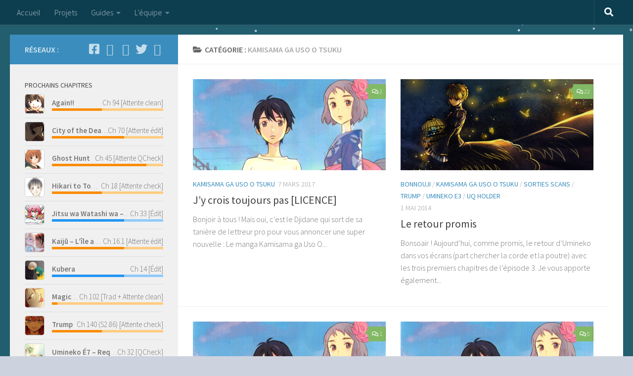

--- FILE ---
content_type: text/html; charset=UTF-8
request_url: https://miammiam-team.org/category/scans/kamisama-ga-uso-o-tsuku/
body_size: 119145
content:
<!DOCTYPE html>
<html class="no-js" lang="fr-FR">
<head>
  <meta charset="UTF-8">
  <meta name="viewport" content="width=device-width, initial-scale=1.0">
  <link rel="profile" href="https://gmpg.org/xfn/11" />
  <link rel="pingback" href="https://miammiam-team.org/xmlrpc.php">

  <title>Kamisama Ga Uso O tsuku &#8211; MiamMiamTeam</title>
<meta name='robots' content='max-image-preview:large' />
	<style>img:is([sizes="auto" i], [sizes^="auto," i]) { contain-intrinsic-size: 3000px 1500px }</style>
	<script>document.documentElement.className = document.documentElement.className.replace("no-js","js");</script>
<link rel="alternate" type="application/rss+xml" title="MiamMiamTeam &raquo; Flux" href="https://miammiam-team.org/feed/" />
<link rel="alternate" type="application/rss+xml" title="MiamMiamTeam &raquo; Flux des commentaires" href="https://miammiam-team.org/comments/feed/" />
<link id="hu-user-gfont" href="//fonts.googleapis.com/css?family=Source+Sans+Pro:400,300italic,300,400italic,600&subset=latin,latin-ext" rel="stylesheet" type="text/css"><link rel="alternate" type="application/rss+xml" title="MiamMiamTeam &raquo; Flux de la catégorie Kamisama Ga Uso O tsuku" href="https://miammiam-team.org/category/scans/kamisama-ga-uso-o-tsuku/feed/" />
<script>
window._wpemojiSettings = {"baseUrl":"https:\/\/s.w.org\/images\/core\/emoji\/16.0.1\/72x72\/","ext":".png","svgUrl":"https:\/\/s.w.org\/images\/core\/emoji\/16.0.1\/svg\/","svgExt":".svg","source":{"concatemoji":"https:\/\/miammiam-team.org\/wp-includes\/js\/wp-emoji-release.min.js?ver=c3d21a21b4fb3084ad18cf39ce8e5bd5"}};
/*! This file is auto-generated */
!function(s,n){var o,i,e;function c(e){try{var t={supportTests:e,timestamp:(new Date).valueOf()};sessionStorage.setItem(o,JSON.stringify(t))}catch(e){}}function p(e,t,n){e.clearRect(0,0,e.canvas.width,e.canvas.height),e.fillText(t,0,0);var t=new Uint32Array(e.getImageData(0,0,e.canvas.width,e.canvas.height).data),a=(e.clearRect(0,0,e.canvas.width,e.canvas.height),e.fillText(n,0,0),new Uint32Array(e.getImageData(0,0,e.canvas.width,e.canvas.height).data));return t.every(function(e,t){return e===a[t]})}function u(e,t){e.clearRect(0,0,e.canvas.width,e.canvas.height),e.fillText(t,0,0);for(var n=e.getImageData(16,16,1,1),a=0;a<n.data.length;a++)if(0!==n.data[a])return!1;return!0}function f(e,t,n,a){switch(t){case"flag":return n(e,"\ud83c\udff3\ufe0f\u200d\u26a7\ufe0f","\ud83c\udff3\ufe0f\u200b\u26a7\ufe0f")?!1:!n(e,"\ud83c\udde8\ud83c\uddf6","\ud83c\udde8\u200b\ud83c\uddf6")&&!n(e,"\ud83c\udff4\udb40\udc67\udb40\udc62\udb40\udc65\udb40\udc6e\udb40\udc67\udb40\udc7f","\ud83c\udff4\u200b\udb40\udc67\u200b\udb40\udc62\u200b\udb40\udc65\u200b\udb40\udc6e\u200b\udb40\udc67\u200b\udb40\udc7f");case"emoji":return!a(e,"\ud83e\udedf")}return!1}function g(e,t,n,a){var r="undefined"!=typeof WorkerGlobalScope&&self instanceof WorkerGlobalScope?new OffscreenCanvas(300,150):s.createElement("canvas"),o=r.getContext("2d",{willReadFrequently:!0}),i=(o.textBaseline="top",o.font="600 32px Arial",{});return e.forEach(function(e){i[e]=t(o,e,n,a)}),i}function t(e){var t=s.createElement("script");t.src=e,t.defer=!0,s.head.appendChild(t)}"undefined"!=typeof Promise&&(o="wpEmojiSettingsSupports",i=["flag","emoji"],n.supports={everything:!0,everythingExceptFlag:!0},e=new Promise(function(e){s.addEventListener("DOMContentLoaded",e,{once:!0})}),new Promise(function(t){var n=function(){try{var e=JSON.parse(sessionStorage.getItem(o));if("object"==typeof e&&"number"==typeof e.timestamp&&(new Date).valueOf()<e.timestamp+604800&&"object"==typeof e.supportTests)return e.supportTests}catch(e){}return null}();if(!n){if("undefined"!=typeof Worker&&"undefined"!=typeof OffscreenCanvas&&"undefined"!=typeof URL&&URL.createObjectURL&&"undefined"!=typeof Blob)try{var e="postMessage("+g.toString()+"("+[JSON.stringify(i),f.toString(),p.toString(),u.toString()].join(",")+"));",a=new Blob([e],{type:"text/javascript"}),r=new Worker(URL.createObjectURL(a),{name:"wpTestEmojiSupports"});return void(r.onmessage=function(e){c(n=e.data),r.terminate(),t(n)})}catch(e){}c(n=g(i,f,p,u))}t(n)}).then(function(e){for(var t in e)n.supports[t]=e[t],n.supports.everything=n.supports.everything&&n.supports[t],"flag"!==t&&(n.supports.everythingExceptFlag=n.supports.everythingExceptFlag&&n.supports[t]);n.supports.everythingExceptFlag=n.supports.everythingExceptFlag&&!n.supports.flag,n.DOMReady=!1,n.readyCallback=function(){n.DOMReady=!0}}).then(function(){return e}).then(function(){var e;n.supports.everything||(n.readyCallback(),(e=n.source||{}).concatemoji?t(e.concatemoji):e.wpemoji&&e.twemoji&&(t(e.twemoji),t(e.wpemoji)))}))}((window,document),window._wpemojiSettings);
</script>
<link rel='stylesheet' id='dashicons-css' href='https://miammiam-team.org/wp-includes/css/dashicons.min.css?ver=c3d21a21b4fb3084ad18cf39ce8e5bd5' media='all' />
<link rel='stylesheet' id='post-views-counter-frontend-css' href='https://miammiam-team.org/wp-content/plugins/post-views-counter/css/frontend.min.css?ver=1.5.5' media='all' />
<style id='wp-emoji-styles-inline-css'>

	img.wp-smiley, img.emoji {
		display: inline !important;
		border: none !important;
		box-shadow: none !important;
		height: 1em !important;
		width: 1em !important;
		margin: 0 0.07em !important;
		vertical-align: -0.1em !important;
		background: none !important;
		padding: 0 !important;
	}
</style>
<link rel='stylesheet' id='wp-block-library-css' href='https://miammiam-team.org/wp-includes/css/dist/block-library/style.min.css?ver=c3d21a21b4fb3084ad18cf39ce8e5bd5' media='all' />
<style id='classic-theme-styles-inline-css'>
/*! This file is auto-generated */
.wp-block-button__link{color:#fff;background-color:#32373c;border-radius:9999px;box-shadow:none;text-decoration:none;padding:calc(.667em + 2px) calc(1.333em + 2px);font-size:1.125em}.wp-block-file__button{background:#32373c;color:#fff;text-decoration:none}
</style>
<style id='filebird-block-filebird-gallery-style-inline-css'>
ul.filebird-block-filebird-gallery{margin:auto!important;padding:0!important;width:100%}ul.filebird-block-filebird-gallery.layout-grid{display:grid;grid-gap:20px;align-items:stretch;grid-template-columns:repeat(var(--columns),1fr);justify-items:stretch}ul.filebird-block-filebird-gallery.layout-grid li img{border:1px solid #ccc;box-shadow:2px 2px 6px 0 rgba(0,0,0,.3);height:100%;max-width:100%;-o-object-fit:cover;object-fit:cover;width:100%}ul.filebird-block-filebird-gallery.layout-masonry{-moz-column-count:var(--columns);-moz-column-gap:var(--space);column-gap:var(--space);-moz-column-width:var(--min-width);columns:var(--min-width) var(--columns);display:block;overflow:auto}ul.filebird-block-filebird-gallery.layout-masonry li{margin-bottom:var(--space)}ul.filebird-block-filebird-gallery li{list-style:none}ul.filebird-block-filebird-gallery li figure{height:100%;margin:0;padding:0;position:relative;width:100%}ul.filebird-block-filebird-gallery li figure figcaption{background:linear-gradient(0deg,rgba(0,0,0,.7),rgba(0,0,0,.3) 70%,transparent);bottom:0;box-sizing:border-box;color:#fff;font-size:.8em;margin:0;max-height:100%;overflow:auto;padding:3em .77em .7em;position:absolute;text-align:center;width:100%;z-index:2}ul.filebird-block-filebird-gallery li figure figcaption a{color:inherit}

</style>
<style id='global-styles-inline-css'>
:root{--wp--preset--aspect-ratio--square: 1;--wp--preset--aspect-ratio--4-3: 4/3;--wp--preset--aspect-ratio--3-4: 3/4;--wp--preset--aspect-ratio--3-2: 3/2;--wp--preset--aspect-ratio--2-3: 2/3;--wp--preset--aspect-ratio--16-9: 16/9;--wp--preset--aspect-ratio--9-16: 9/16;--wp--preset--color--black: #000000;--wp--preset--color--cyan-bluish-gray: #abb8c3;--wp--preset--color--white: #ffffff;--wp--preset--color--pale-pink: #f78da7;--wp--preset--color--vivid-red: #cf2e2e;--wp--preset--color--luminous-vivid-orange: #ff6900;--wp--preset--color--luminous-vivid-amber: #fcb900;--wp--preset--color--light-green-cyan: #7bdcb5;--wp--preset--color--vivid-green-cyan: #00d084;--wp--preset--color--pale-cyan-blue: #8ed1fc;--wp--preset--color--vivid-cyan-blue: #0693e3;--wp--preset--color--vivid-purple: #9b51e0;--wp--preset--gradient--vivid-cyan-blue-to-vivid-purple: linear-gradient(135deg,rgba(6,147,227,1) 0%,rgb(155,81,224) 100%);--wp--preset--gradient--light-green-cyan-to-vivid-green-cyan: linear-gradient(135deg,rgb(122,220,180) 0%,rgb(0,208,130) 100%);--wp--preset--gradient--luminous-vivid-amber-to-luminous-vivid-orange: linear-gradient(135deg,rgba(252,185,0,1) 0%,rgba(255,105,0,1) 100%);--wp--preset--gradient--luminous-vivid-orange-to-vivid-red: linear-gradient(135deg,rgba(255,105,0,1) 0%,rgb(207,46,46) 100%);--wp--preset--gradient--very-light-gray-to-cyan-bluish-gray: linear-gradient(135deg,rgb(238,238,238) 0%,rgb(169,184,195) 100%);--wp--preset--gradient--cool-to-warm-spectrum: linear-gradient(135deg,rgb(74,234,220) 0%,rgb(151,120,209) 20%,rgb(207,42,186) 40%,rgb(238,44,130) 60%,rgb(251,105,98) 80%,rgb(254,248,76) 100%);--wp--preset--gradient--blush-light-purple: linear-gradient(135deg,rgb(255,206,236) 0%,rgb(152,150,240) 100%);--wp--preset--gradient--blush-bordeaux: linear-gradient(135deg,rgb(254,205,165) 0%,rgb(254,45,45) 50%,rgb(107,0,62) 100%);--wp--preset--gradient--luminous-dusk: linear-gradient(135deg,rgb(255,203,112) 0%,rgb(199,81,192) 50%,rgb(65,88,208) 100%);--wp--preset--gradient--pale-ocean: linear-gradient(135deg,rgb(255,245,203) 0%,rgb(182,227,212) 50%,rgb(51,167,181) 100%);--wp--preset--gradient--electric-grass: linear-gradient(135deg,rgb(202,248,128) 0%,rgb(113,206,126) 100%);--wp--preset--gradient--midnight: linear-gradient(135deg,rgb(2,3,129) 0%,rgb(40,116,252) 100%);--wp--preset--font-size--small: 13px;--wp--preset--font-size--medium: 20px;--wp--preset--font-size--large: 36px;--wp--preset--font-size--x-large: 42px;--wp--preset--spacing--20: 0.44rem;--wp--preset--spacing--30: 0.67rem;--wp--preset--spacing--40: 1rem;--wp--preset--spacing--50: 1.5rem;--wp--preset--spacing--60: 2.25rem;--wp--preset--spacing--70: 3.38rem;--wp--preset--spacing--80: 5.06rem;--wp--preset--shadow--natural: 6px 6px 9px rgba(0, 0, 0, 0.2);--wp--preset--shadow--deep: 12px 12px 50px rgba(0, 0, 0, 0.4);--wp--preset--shadow--sharp: 6px 6px 0px rgba(0, 0, 0, 0.2);--wp--preset--shadow--outlined: 6px 6px 0px -3px rgba(255, 255, 255, 1), 6px 6px rgba(0, 0, 0, 1);--wp--preset--shadow--crisp: 6px 6px 0px rgba(0, 0, 0, 1);}:where(.is-layout-flex){gap: 0.5em;}:where(.is-layout-grid){gap: 0.5em;}body .is-layout-flex{display: flex;}.is-layout-flex{flex-wrap: wrap;align-items: center;}.is-layout-flex > :is(*, div){margin: 0;}body .is-layout-grid{display: grid;}.is-layout-grid > :is(*, div){margin: 0;}:where(.wp-block-columns.is-layout-flex){gap: 2em;}:where(.wp-block-columns.is-layout-grid){gap: 2em;}:where(.wp-block-post-template.is-layout-flex){gap: 1.25em;}:where(.wp-block-post-template.is-layout-grid){gap: 1.25em;}.has-black-color{color: var(--wp--preset--color--black) !important;}.has-cyan-bluish-gray-color{color: var(--wp--preset--color--cyan-bluish-gray) !important;}.has-white-color{color: var(--wp--preset--color--white) !important;}.has-pale-pink-color{color: var(--wp--preset--color--pale-pink) !important;}.has-vivid-red-color{color: var(--wp--preset--color--vivid-red) !important;}.has-luminous-vivid-orange-color{color: var(--wp--preset--color--luminous-vivid-orange) !important;}.has-luminous-vivid-amber-color{color: var(--wp--preset--color--luminous-vivid-amber) !important;}.has-light-green-cyan-color{color: var(--wp--preset--color--light-green-cyan) !important;}.has-vivid-green-cyan-color{color: var(--wp--preset--color--vivid-green-cyan) !important;}.has-pale-cyan-blue-color{color: var(--wp--preset--color--pale-cyan-blue) !important;}.has-vivid-cyan-blue-color{color: var(--wp--preset--color--vivid-cyan-blue) !important;}.has-vivid-purple-color{color: var(--wp--preset--color--vivid-purple) !important;}.has-black-background-color{background-color: var(--wp--preset--color--black) !important;}.has-cyan-bluish-gray-background-color{background-color: var(--wp--preset--color--cyan-bluish-gray) !important;}.has-white-background-color{background-color: var(--wp--preset--color--white) !important;}.has-pale-pink-background-color{background-color: var(--wp--preset--color--pale-pink) !important;}.has-vivid-red-background-color{background-color: var(--wp--preset--color--vivid-red) !important;}.has-luminous-vivid-orange-background-color{background-color: var(--wp--preset--color--luminous-vivid-orange) !important;}.has-luminous-vivid-amber-background-color{background-color: var(--wp--preset--color--luminous-vivid-amber) !important;}.has-light-green-cyan-background-color{background-color: var(--wp--preset--color--light-green-cyan) !important;}.has-vivid-green-cyan-background-color{background-color: var(--wp--preset--color--vivid-green-cyan) !important;}.has-pale-cyan-blue-background-color{background-color: var(--wp--preset--color--pale-cyan-blue) !important;}.has-vivid-cyan-blue-background-color{background-color: var(--wp--preset--color--vivid-cyan-blue) !important;}.has-vivid-purple-background-color{background-color: var(--wp--preset--color--vivid-purple) !important;}.has-black-border-color{border-color: var(--wp--preset--color--black) !important;}.has-cyan-bluish-gray-border-color{border-color: var(--wp--preset--color--cyan-bluish-gray) !important;}.has-white-border-color{border-color: var(--wp--preset--color--white) !important;}.has-pale-pink-border-color{border-color: var(--wp--preset--color--pale-pink) !important;}.has-vivid-red-border-color{border-color: var(--wp--preset--color--vivid-red) !important;}.has-luminous-vivid-orange-border-color{border-color: var(--wp--preset--color--luminous-vivid-orange) !important;}.has-luminous-vivid-amber-border-color{border-color: var(--wp--preset--color--luminous-vivid-amber) !important;}.has-light-green-cyan-border-color{border-color: var(--wp--preset--color--light-green-cyan) !important;}.has-vivid-green-cyan-border-color{border-color: var(--wp--preset--color--vivid-green-cyan) !important;}.has-pale-cyan-blue-border-color{border-color: var(--wp--preset--color--pale-cyan-blue) !important;}.has-vivid-cyan-blue-border-color{border-color: var(--wp--preset--color--vivid-cyan-blue) !important;}.has-vivid-purple-border-color{border-color: var(--wp--preset--color--vivid-purple) !important;}.has-vivid-cyan-blue-to-vivid-purple-gradient-background{background: var(--wp--preset--gradient--vivid-cyan-blue-to-vivid-purple) !important;}.has-light-green-cyan-to-vivid-green-cyan-gradient-background{background: var(--wp--preset--gradient--light-green-cyan-to-vivid-green-cyan) !important;}.has-luminous-vivid-amber-to-luminous-vivid-orange-gradient-background{background: var(--wp--preset--gradient--luminous-vivid-amber-to-luminous-vivid-orange) !important;}.has-luminous-vivid-orange-to-vivid-red-gradient-background{background: var(--wp--preset--gradient--luminous-vivid-orange-to-vivid-red) !important;}.has-very-light-gray-to-cyan-bluish-gray-gradient-background{background: var(--wp--preset--gradient--very-light-gray-to-cyan-bluish-gray) !important;}.has-cool-to-warm-spectrum-gradient-background{background: var(--wp--preset--gradient--cool-to-warm-spectrum) !important;}.has-blush-light-purple-gradient-background{background: var(--wp--preset--gradient--blush-light-purple) !important;}.has-blush-bordeaux-gradient-background{background: var(--wp--preset--gradient--blush-bordeaux) !important;}.has-luminous-dusk-gradient-background{background: var(--wp--preset--gradient--luminous-dusk) !important;}.has-pale-ocean-gradient-background{background: var(--wp--preset--gradient--pale-ocean) !important;}.has-electric-grass-gradient-background{background: var(--wp--preset--gradient--electric-grass) !important;}.has-midnight-gradient-background{background: var(--wp--preset--gradient--midnight) !important;}.has-small-font-size{font-size: var(--wp--preset--font-size--small) !important;}.has-medium-font-size{font-size: var(--wp--preset--font-size--medium) !important;}.has-large-font-size{font-size: var(--wp--preset--font-size--large) !important;}.has-x-large-font-size{font-size: var(--wp--preset--font-size--x-large) !important;}
:where(.wp-block-post-template.is-layout-flex){gap: 1.25em;}:where(.wp-block-post-template.is-layout-grid){gap: 1.25em;}
:where(.wp-block-columns.is-layout-flex){gap: 2em;}:where(.wp-block-columns.is-layout-grid){gap: 2em;}
:root :where(.wp-block-pullquote){font-size: 1.5em;line-height: 1.6;}
</style>
<link rel='stylesheet' id='contact-form-7-css' href='https://miammiam-team.org/wp-content/plugins/contact-form-7/includes/css/styles.css?ver=6.1.2' media='all' />
<link rel='stylesheet' id='responsive-lightbox-nivo_lightbox-css-css' href='https://miammiam-team.org/wp-content/plugins/responsive-lightbox-lite/assets/nivo-lightbox/nivo-lightbox.css?ver=c3d21a21b4fb3084ad18cf39ce8e5bd5' media='all' />
<link rel='stylesheet' id='responsive-lightbox-nivo_lightbox-css-d-css' href='https://miammiam-team.org/wp-content/plugins/responsive-lightbox-lite/assets/nivo-lightbox/themes/default/default.css?ver=c3d21a21b4fb3084ad18cf39ce8e5bd5' media='all' />
<link rel='stylesheet' id='hueman-main-style-css' href='https://miammiam-team.org/wp-content/themes/hueman/assets/front/css/main.min.css?ver=3.7.27' media='all' />
<style id='hueman-main-style-inline-css'>
body { font-family:'Source Sans Pro', Arial, sans-serif;font-size:1.00rem }@media only screen and (min-width: 720px) {
        .nav > li { font-size:1.00rem; }
      }::selection { background-color: #3b8dbd; }
::-moz-selection { background-color: #3b8dbd; }a,a>span.hu-external::after,.themeform label .required,#flexslider-featured .flex-direction-nav .flex-next:hover,#flexslider-featured .flex-direction-nav .flex-prev:hover,.post-hover:hover .post-title a,.post-title a:hover,.sidebar.s1 .post-nav li a:hover i,.content .post-nav li a:hover i,.post-related a:hover,.sidebar.s1 .widget_rss ul li a,#footer .widget_rss ul li a,.sidebar.s1 .widget_calendar a,#footer .widget_calendar a,.sidebar.s1 .alx-tab .tab-item-category a,.sidebar.s1 .alx-posts .post-item-category a,.sidebar.s1 .alx-tab li:hover .tab-item-title a,.sidebar.s1 .alx-tab li:hover .tab-item-comment a,.sidebar.s1 .alx-posts li:hover .post-item-title a,#footer .alx-tab .tab-item-category a,#footer .alx-posts .post-item-category a,#footer .alx-tab li:hover .tab-item-title a,#footer .alx-tab li:hover .tab-item-comment a,#footer .alx-posts li:hover .post-item-title a,.comment-tabs li.active a,.comment-awaiting-moderation,.child-menu a:hover,.child-menu .current_page_item > a,.wp-pagenavi a{ color: #3b8dbd; }input[type="submit"],.themeform button[type="submit"],.sidebar.s1 .sidebar-top,.sidebar.s1 .sidebar-toggle,#flexslider-featured .flex-control-nav li a.flex-active,.post-tags a:hover,.sidebar.s1 .widget_calendar caption,#footer .widget_calendar caption,.author-bio .bio-avatar:after,.commentlist li.bypostauthor > .comment-body:after,.commentlist li.comment-author-admin > .comment-body:after{ background-color: #3b8dbd; }.post-format .format-container { border-color: #3b8dbd; }.sidebar.s1 .alx-tabs-nav li.active a,#footer .alx-tabs-nav li.active a,.comment-tabs li.active a,.wp-pagenavi a:hover,.wp-pagenavi a:active,.wp-pagenavi span.current{ border-bottom-color: #3b8dbd!important; }.sidebar.s2 .post-nav li a:hover i,
.sidebar.s2 .widget_rss ul li a,
.sidebar.s2 .widget_calendar a,
.sidebar.s2 .alx-tab .tab-item-category a,
.sidebar.s2 .alx-posts .post-item-category a,
.sidebar.s2 .alx-tab li:hover .tab-item-title a,
.sidebar.s2 .alx-tab li:hover .tab-item-comment a,
.sidebar.s2 .alx-posts li:hover .post-item-title a { color: #82b965; }
.sidebar.s2 .sidebar-top,.sidebar.s2 .sidebar-toggle,.post-comments,.jp-play-bar,.jp-volume-bar-value,.sidebar.s2 .widget_calendar caption{ background-color: #82b965; }.sidebar.s2 .alx-tabs-nav li.active a { border-bottom-color: #82b965; }
.post-comments::before { border-right-color: #82b965; }
      .search-expand,
              #nav-topbar.nav-container { background-color: #121111}@media only screen and (min-width: 720px) {
                #nav-topbar .nav ul { background-color: #121111; }
              }.is-scrolled #header .nav-container.desktop-sticky,
              .is-scrolled #header .search-expand { background-color: #121111; background-color: rgba(18,17,17,0.90) }.is-scrolled .topbar-transparent #nav-topbar.desktop-sticky .nav ul { background-color: #121111; background-color: rgba(18,17,17,0.95) }#header { background-color: #1c1d1f; }
@media only screen and (min-width: 720px) {
  #nav-header .nav ul { background-color: #1c1d1f; }
}
        #header #nav-mobile { background-color: #33363b; }.is-scrolled #header #nav-mobile { background-color: #33363b; background-color: rgba(51,54,59,0.90) }#nav-header.nav-container, #main-header-search .search-expand { background-color: ; }
@media only screen and (min-width: 720px) {
  #nav-header .nav ul { background-color: ; }
}
        .site-title a img { max-height: 200px; }body { background-color: #cdd3de; }
</style>
<link rel='stylesheet' id='hueman-font-awesome-css' href='https://miammiam-team.org/wp-content/themes/hueman/assets/front/css/font-awesome.min.css?ver=3.7.27' media='all' />
<link rel='stylesheet' id='wp-manga_slick-css-css' href='https://miammiam-team.org/wp-content/plugins/wp-manga/assets/slick/slick.css?ver=c3d21a21b4fb3084ad18cf39ce8e5bd5' media='all' />
<link rel='stylesheet' id='wp-manga_slick-theme-css-css' href='https://miammiam-team.org/wp-content/plugins/wp-manga/assets/slick/slick-theme.css?ver=c3d21a21b4fb3084ad18cf39ce8e5bd5' media='all' />
<link rel='stylesheet' id='wp-manga_style-css' href='https://miammiam-team.org/wp-content/plugins/wp-manga/assets/style.css?ver=c3d21a21b4fb3084ad18cf39ce8e5bd5' media='all' />
        <script type="text/javascript">
                                    document.querySelector('html').classList.add('xmas');
                                            document.querySelector('html').classList.add('snow');
                            </script>
        <script src="https://miammiam-team.org/wp-includes/js/jquery/jquery.min.js?ver=3.7.1" id="jquery-core-js"></script>
<script src="https://miammiam-team.org/wp-includes/js/jquery/jquery-migrate.min.js?ver=3.4.1" id="jquery-migrate-js"></script>
<script src="https://miammiam-team.org/wp-content/plugins/responsive-lightbox-lite/assets/nivo-lightbox/nivo-lightbox.min.js?ver=c3d21a21b4fb3084ad18cf39ce8e5bd5" id="responsive-lightbox-nivo_lightbox-js"></script>
<script id="responsive-lightbox-lite-script-js-extra">
var rllArgs = {"script":"nivo_lightbox","selector":"lightbox","custom_events":""};
</script>
<script src="https://miammiam-team.org/wp-content/plugins/responsive-lightbox-lite/assets/inc/script.js?ver=c3d21a21b4fb3084ad18cf39ce8e5bd5" id="responsive-lightbox-lite-script-js"></script>
<link rel="https://api.w.org/" href="https://miammiam-team.org/wp-json/" /><link rel="alternate" title="JSON" type="application/json" href="https://miammiam-team.org/wp-json/wp/v2/categories/33" /><link rel="EditURI" type="application/rsd+xml" title="RSD" href="https://miammiam-team.org/xmlrpc.php?rsd" />
    <link rel="preload" as="font" type="font/woff2" href="https://miammiam-team.org/wp-content/themes/hueman/assets/front/webfonts/fa-brands-400.woff2?v=5.15.2" crossorigin="anonymous"/>
    <link rel="preload" as="font" type="font/woff2" href="https://miammiam-team.org/wp-content/themes/hueman/assets/front/webfonts/fa-regular-400.woff2?v=5.15.2" crossorigin="anonymous"/>
    <link rel="preload" as="font" type="font/woff2" href="https://miammiam-team.org/wp-content/themes/hueman/assets/front/webfonts/fa-solid-900.woff2?v=5.15.2" crossorigin="anonymous"/>
  <!--[if lt IE 9]>
<script src="https://miammiam-team.org/wp-content/themes/hueman/assets/front/js/ie/html5shiv-printshiv.min.js"></script>
<script src="https://miammiam-team.org/wp-content/themes/hueman/assets/front/js/ie/selectivizr.js"></script>
<![endif]-->
<link rel="icon" href="https://miammiam-team.org/wp-content/uploads/2021/03/cropped-favicon-32x32.png" sizes="32x32" />
<link rel="icon" href="https://miammiam-team.org/wp-content/uploads/2021/03/cropped-favicon-192x192.png" sizes="192x192" />
<link rel="apple-touch-icon" href="https://miammiam-team.org/wp-content/uploads/2021/03/cropped-favicon-180x180.png" />
<meta name="msapplication-TileImage" content="https://miammiam-team.org/wp-content/uploads/2021/03/cropped-favicon-270x270.png" />
<meta property="og:image" content=""/>
<meta property="og:site_name" content="MiamMiamTeam"/>
<meta property="og:title" content="MiamMiamTeam | Kamisama Ga Uso O tsuku"/>
<meta property="og:description" content="Le site d’une team de joyeux morfals"/>
<meta name="twitter:card" content="summary" />
<meta name="twitter:site" content="@MiamMiamTeam" />
<meta name="twitter:title" content="MiamMiamTeam | Kamisama Ga Uso O tsuku" />
<meta name="twitter:description" content="Le site d’une team de joyeux morfals" />
<meta name="twitter:image" content="" />
<meta name="description" content="Le site d’une team de joyeux morfals" /></head>

<body data-rsssl=1 class="archive category category-kamisama-ga-uso-o-tsuku category-33 wp-embed-responsive wp-theme-hueman col-2cr full-width topbar-enabled header-desktop-sticky header-mobile-sticky hueman-3-7-27 chrome">
<div id="wrapper">
  <a class="screen-reader-text skip-link" href="#content">Skip to content</a>
  
  <header id="header" class="main-menu-mobile-on one-mobile-menu main_menu header-ads-desktop  topbar-transparent no-header-img">
        <nav class="nav-container group mobile-menu mobile-sticky no-menu-assigned" id="nav-mobile" data-menu-id="header-1">
  <div class="mobile-title-logo-in-header"><p class="site-title">                  <a class="custom-logo-link" href="https://miammiam-team.org/" rel="home" title="MiamMiamTeam | Page d'accueil">MiamMiamTeam</a>                </p></div>
        
                    <!-- <div class="ham__navbar-toggler collapsed" aria-expanded="false">
          <div class="ham__navbar-span-wrapper">
            <span class="ham-toggler-menu__span"></span>
          </div>
        </div> -->
        <button class="ham__navbar-toggler-two collapsed" title="Menu" aria-expanded="false">
          <span class="ham__navbar-span-wrapper">
            <span class="line line-1"></span>
            <span class="line line-2"></span>
            <span class="line line-3"></span>
          </span>
        </button>
            
      <div class="nav-text"></div>
      <div class="nav-wrap container">
                  <ul class="nav container-inner group mobile-search">
                            <li>
                  <form role="search" method="get" class="search-form" action="https://miammiam-team.org/">
				<label>
					<span class="screen-reader-text">Rechercher :</span>
					<input type="search" class="search-field" placeholder="Rechercher…" value="" name="s" />
				</label>
				<input type="submit" class="search-submit" value="Rechercher" />
			</form>                </li>
                      </ul>
                <ul id="menu-menu-normal" class="nav container-inner group"><li id="menu-item-3484" class="menu-item menu-item-type-custom menu-item-object-custom menu-item-home menu-item-3484"><a href="https://miammiam-team.org/">Accueil</a></li>
<li id="menu-item-6840" class="menu-item menu-item-type-post_type menu-item-object-page menu-item-6840"><a href="https://miammiam-team.org/projects/">Projets</a></li>
<li id="menu-item-6602" class="menu-item menu-item-type-post_type menu-item-object-page menu-item-has-children menu-item-6602"><a href="https://miammiam-team.org/guides/">Guides</a>
<ul class="sub-menu">
	<li id="menu-item-8857" class="menu-item menu-item-type-post_type menu-item-object-page menu-item-8857"><a href="https://miammiam-team.org/guides/translation/">Guide de la traduction</a></li>
	<li id="menu-item-8859" class="menu-item menu-item-type-post_type menu-item-object-page menu-item-8859"><a href="https://miammiam-team.org/guides/clean/">Guides du clean</a></li>
	<li id="menu-item-8858" class="menu-item menu-item-type-post_type menu-item-object-page menu-item-8858"><a href="https://miammiam-team.org/guides/typesetting/">Guides de l’édition</a></li>
	<li id="menu-item-9141" class="menu-item menu-item-type-post_type menu-item-object-page menu-item-9141"><a href="https://miammiam-team.org/guides/redrawing/">Guides des reconstructions</a></li>
</ul>
</li>
<li id="menu-item-9998" class="menu-item menu-item-type-post_type menu-item-object-page menu-item-has-children menu-item-9998"><a href="https://miammiam-team.org/team/">L’équipe</a>
<ul class="sub-menu">
	<li id="menu-item-3510" class="menu-item menu-item-type-post_type menu-item-object-page menu-item-3510"><a href="https://miammiam-team.org/team/members/">Membres</a></li>
	<li id="menu-item-3582" class="menu-item menu-item-type-post_type menu-item-object-page menu-item-3582"><a href="https://miammiam-team.org/team/recrutement/">Nous rejoindre</a></li>
	<li id="menu-item-9999" class="menu-item menu-item-type-post_type menu-item-object-page menu-item-9999"><a href="https://miammiam-team.org/team/faq/">Foire Aux Questions</a></li>
	<li id="menu-item-10010" class="menu-item menu-item-type-post_type menu-item-object-page menu-item-10010"><a href="https://miammiam-team.org/contact/">Contact</a></li>
</ul>
</li>
</ul>      </div>
</nav><!--/#nav-topbar-->  
        <nav class="nav-container group desktop-menu desktop-sticky " id="nav-topbar" data-menu-id="header-2">
    <div class="nav-text"></div>
  <div class="topbar-toggle-down">
    <i class="fas fa-angle-double-down" aria-hidden="true" data-toggle="down" title="Agrandir le menu"></i>
    <i class="fas fa-angle-double-up" aria-hidden="true" data-toggle="up" title="Réduire le menu"></i>
  </div>
  <div class="nav-wrap container">
    <ul id="menu-menu-normal-1" class="nav container-inner group"><li class="menu-item menu-item-type-custom menu-item-object-custom menu-item-home menu-item-3484"><a href="https://miammiam-team.org/">Accueil</a></li>
<li class="menu-item menu-item-type-post_type menu-item-object-page menu-item-6840"><a href="https://miammiam-team.org/projects/">Projets</a></li>
<li class="menu-item menu-item-type-post_type menu-item-object-page menu-item-has-children menu-item-6602"><a href="https://miammiam-team.org/guides/">Guides</a>
<ul class="sub-menu">
	<li class="menu-item menu-item-type-post_type menu-item-object-page menu-item-8857"><a href="https://miammiam-team.org/guides/translation/">Guide de la traduction</a></li>
	<li class="menu-item menu-item-type-post_type menu-item-object-page menu-item-8859"><a href="https://miammiam-team.org/guides/clean/">Guides du clean</a></li>
	<li class="menu-item menu-item-type-post_type menu-item-object-page menu-item-8858"><a href="https://miammiam-team.org/guides/typesetting/">Guides de l’édition</a></li>
	<li class="menu-item menu-item-type-post_type menu-item-object-page menu-item-9141"><a href="https://miammiam-team.org/guides/redrawing/">Guides des reconstructions</a></li>
</ul>
</li>
<li class="menu-item menu-item-type-post_type menu-item-object-page menu-item-has-children menu-item-9998"><a href="https://miammiam-team.org/team/">L’équipe</a>
<ul class="sub-menu">
	<li class="menu-item menu-item-type-post_type menu-item-object-page menu-item-3510"><a href="https://miammiam-team.org/team/members/">Membres</a></li>
	<li class="menu-item menu-item-type-post_type menu-item-object-page menu-item-3582"><a href="https://miammiam-team.org/team/recrutement/">Nous rejoindre</a></li>
	<li class="menu-item menu-item-type-post_type menu-item-object-page menu-item-9999"><a href="https://miammiam-team.org/team/faq/">Foire Aux Questions</a></li>
	<li class="menu-item menu-item-type-post_type menu-item-object-page menu-item-10010"><a href="https://miammiam-team.org/contact/">Contact</a></li>
</ul>
</li>
</ul>  </div>
      <div id="topbar-header-search" class="container">
      <div class="container-inner">
        <button class="toggle-search"><i class="fas fa-search"></i></button>
        <div class="search-expand">
          <div class="search-expand-inner"><form role="search" method="get" class="search-form" action="https://miammiam-team.org/">
				<label>
					<span class="screen-reader-text">Rechercher :</span>
					<input type="search" class="search-field" placeholder="Rechercher…" value="" name="s" />
				</label>
				<input type="submit" class="search-submit" value="Rechercher" />
			</form></div>
        </div>
      </div><!--/.container-inner-->
    </div><!--/.container-->
  
</nav><!--/#nav-topbar-->  
  <div class="container group">
        <div class="container-inner">

                    <div class="group hu-pad central-header-zone">
                  <div class="logo-tagline-group">
                      <p class="site-title">                  <a class="custom-logo-link" href="https://miammiam-team.org/" rel="home" title="MiamMiamTeam | Page d'accueil">MiamMiamTeam</a>                </p>                                                <p class="site-description">Le site d’une team de joyeux morfals</p>
                                        </div>

                                </div>
      
      
    </div><!--/.container-inner-->
      </div><!--/.container-->

</header><!--/#header-->
  
  <div class="container" id="page">
    <div class="container-inner">
            <div class="main">
        <div class="main-inner group">
          
              <main class="content" id="content">
              <div class="page-title hu-pad group">
          	    		<h1><i class="fas fa-folder-open"></i>Catégorie : <span>Kamisama Ga Uso O tsuku </span></h1>
    	
    </div><!--/.page-title-->
          <div class="hu-pad group">
            
  <div id="grid-wrapper" class="post-list group">
    <div class="post-row">        <article id="post-7744" class="group grid-item post-7744 post type-post status-publish format-standard has-post-thumbnail hentry category-kamisama-ga-uso-o-tsuku">
	<div class="post-inner post-hover">
      		<div class="post-thumbnail">
  			<a href="https://miammiam-team.org/jy-crois-toujours-pas/">
            				<img width="720" height="340" src="https://miammiam-team.org/wp-content/uploads/2013/12/Kamisama-720x340.jpg" class="attachment-thumb-large size-thumb-large wp-post-image" alt="" decoding="async" fetchpriority="high" srcset="https://miammiam-team.org/wp-content/uploads/2013/12/Kamisama.jpg 720w, https://miammiam-team.org/wp-content/uploads/2013/12/Kamisama-300x142.jpg 300w, https://miammiam-team.org/wp-content/uploads/2013/12/Kamisama-520x245.jpg 520w" sizes="(max-width: 720px) 100vw, 720px" />  				  				  				  			</a>
  			  				<a class="post-comments" href="https://miammiam-team.org/jy-crois-toujours-pas/#comments"><i class="far fa-comments"></i>2</a>
  			  		</div><!--/.post-thumbnail-->
          		<div class="post-meta group">
          			  <p class="post-category"><a href="https://miammiam-team.org/category/scans/kamisama-ga-uso-o-tsuku/" rel="category tag">Kamisama Ga Uso O tsuku</a></p>
                  			  <p class="post-date">
  <time class="published updated" datetime="2017-03-07 13:29:44">7 mars 2017</time>
</p>

          		</div><!--/.post-meta-->
    		<h2 class="post-title entry-title">
			<a href="https://miammiam-team.org/jy-crois-toujours-pas/" rel="bookmark">J&rsquo;y crois toujours pas [LICENCE]</a>
		</h2><!--/.post-title-->

				<div class="entry excerpt entry-summary">
			<p>Bonjoir à tous ! Mais oui, c&rsquo;est le Djidane qui sort de sa tanière de lettreur pro pour vous annoncer une super nouvelle : Le manga Kamisama ga Uso O&#46;&#46;&#46;</p>
		</div><!--/.entry-->
		
	</div><!--/.post-inner-->
</article><!--/.post-->
            <article id="post-6177" class="group grid-item post-6177 post type-post status-publish format-standard has-post-thumbnail hentry category-bonnouji category-kamisama-ga-uso-o-tsuku category-scans category-trump category-umineko-e3 category-uq-holder">
	<div class="post-inner post-hover">
      		<div class="post-thumbnail">
  			<a href="https://miammiam-team.org/le-retour-promis/">
            				<img width="720" height="340" src="https://miammiam-team.org/wp-content/uploads/2013/12/Umineko-720x340.jpg" class="attachment-thumb-large size-thumb-large wp-post-image" alt="" decoding="async" srcset="https://miammiam-team.org/wp-content/uploads/2013/12/Umineko.jpg 720w, https://miammiam-team.org/wp-content/uploads/2013/12/Umineko-300x142.jpg 300w, https://miammiam-team.org/wp-content/uploads/2013/12/Umineko-520x245.jpg 520w" sizes="(max-width: 720px) 100vw, 720px" />  				  				  				  			</a>
  			  				<a class="post-comments" href="https://miammiam-team.org/le-retour-promis/#comments"><i class="far fa-comments"></i>22</a>
  			  		</div><!--/.post-thumbnail-->
          		<div class="post-meta group">
          			  <p class="post-category"><a href="https://miammiam-team.org/category/scans/bonnouji/" rel="category tag">Bonnouji</a> / <a href="https://miammiam-team.org/category/scans/kamisama-ga-uso-o-tsuku/" rel="category tag">Kamisama Ga Uso O tsuku</a> / <a href="https://miammiam-team.org/category/scans/" rel="category tag">Sorties Scans</a> / <a href="https://miammiam-team.org/category/scans/trump/" rel="category tag">Trump</a> / <a href="https://miammiam-team.org/category/scans/umineko-e3/" rel="category tag">Umineko E3</a> / <a href="https://miammiam-team.org/category/scans/uq-holder/" rel="category tag">UQ Holder</a></p>
                  			  <p class="post-date">
  <time class="published updated" datetime="2014-05-01 17:22:10">1 mai 2014</time>
</p>

          		</div><!--/.post-meta-->
    		<h2 class="post-title entry-title">
			<a href="https://miammiam-team.org/le-retour-promis/" rel="bookmark">Le retour promis</a>
		</h2><!--/.post-title-->

				<div class="entry excerpt entry-summary">
			<p>Bonsoair ! Aujourd&rsquo;hui, comme promis, le retour d&rsquo;Umineko dans vos écrans (part chercher la corde et la poutre) avec les trois premiers chapitres de l&rsquo;épisode 3. Je vous apporte également&#46;&#46;&#46;</p>
		</div><!--/.entry-->
		
	</div><!--/.post-inner-->
</article><!--/.post-->
    </div><div class="post-row">        <article id="post-5970" class="group grid-item post-5970 post type-post status-publish format-standard has-post-thumbnail hentry category-kamisama-ga-uso-o-tsuku category-scans">
	<div class="post-inner post-hover">
      		<div class="post-thumbnail">
  			<a href="https://miammiam-team.org/ornithorynque/">
            				<img width="720" height="340" src="https://miammiam-team.org/wp-content/uploads/2013/12/Kamisama-720x340.jpg" class="attachment-thumb-large size-thumb-large wp-post-image" alt="" decoding="async" srcset="https://miammiam-team.org/wp-content/uploads/2013/12/Kamisama.jpg 720w, https://miammiam-team.org/wp-content/uploads/2013/12/Kamisama-300x142.jpg 300w, https://miammiam-team.org/wp-content/uploads/2013/12/Kamisama-520x245.jpg 520w" sizes="(max-width: 720px) 100vw, 720px" />  				  				  				  			</a>
  			  				<a class="post-comments" href="https://miammiam-team.org/ornithorynque/#comments"><i class="far fa-comments"></i>1</a>
  			  		</div><!--/.post-thumbnail-->
          		<div class="post-meta group">
          			  <p class="post-category"><a href="https://miammiam-team.org/category/scans/kamisama-ga-uso-o-tsuku/" rel="category tag">Kamisama Ga Uso O tsuku</a> / <a href="https://miammiam-team.org/category/scans/" rel="category tag">Sorties Scans</a></p>
                  			  <p class="post-date">
  <time class="published updated" datetime="2014-02-14 22:54:05">14 février 2014</time>
</p>

          		</div><!--/.post-meta-->
    		<h2 class="post-title entry-title">
			<a href="https://miammiam-team.org/ornithorynque/" rel="bookmark">Ornithorynque</a>
		</h2><!--/.post-title-->

				<div class="entry excerpt entry-summary">
			<p>Coucou les petits animaux ! Comment vous allez aujourd’hui ? Bon, promis, aujourd’hui je ne vais pas vous faire une news culturelle. Pourtant, entre les origines de la saint Valentin,&#46;&#46;&#46;</p>
		</div><!--/.entry-->
		
	</div><!--/.post-inner-->
</article><!--/.post-->
            <article id="post-5730" class="group grid-item post-5730 post type-post status-publish format-standard has-post-thumbnail hentry category-kamisama-ga-uso-o-tsuku category-scans">
	<div class="post-inner post-hover">
      		<div class="post-thumbnail">
  			<a href="https://miammiam-team.org/gaming-time/">
            				<img width="720" height="340" src="https://miammiam-team.org/wp-content/uploads/2013/12/Kamisama-720x340.jpg" class="attachment-thumb-large size-thumb-large wp-post-image" alt="" decoding="async" loading="lazy" srcset="https://miammiam-team.org/wp-content/uploads/2013/12/Kamisama.jpg 720w, https://miammiam-team.org/wp-content/uploads/2013/12/Kamisama-300x142.jpg 300w, https://miammiam-team.org/wp-content/uploads/2013/12/Kamisama-520x245.jpg 520w" sizes="auto, (max-width: 720px) 100vw, 720px" />  				  				  				  			</a>
  			  				<a class="post-comments" href="https://miammiam-team.org/gaming-time/#respond"><i class="far fa-comments"></i>0</a>
  			  		</div><!--/.post-thumbnail-->
          		<div class="post-meta group">
          			  <p class="post-category"><a href="https://miammiam-team.org/category/scans/kamisama-ga-uso-o-tsuku/" rel="category tag">Kamisama Ga Uso O tsuku</a> / <a href="https://miammiam-team.org/category/scans/" rel="category tag">Sorties Scans</a></p>
                  			  <p class="post-date">
  <time class="published updated" datetime="2014-01-17 23:46:02">17 janvier 2014</time>
</p>

          		</div><!--/.post-meta-->
    		<h2 class="post-title entry-title">
			<a href="https://miammiam-team.org/gaming-time/" rel="bookmark">Gaming Time</a>
		</h2><!--/.post-title-->

				<div class="entry excerpt entry-summary">
			<p>Saltations ! Je passe en coup de vent pour vous offrir votre chapitre d&rsquo;aujourd&rsquo;hui car je suis actuellement en pleine partie de Godus et ce jeu va me bouffe la&#46;&#46;&#46;</p>
		</div><!--/.entry-->
		
	</div><!--/.post-inner-->
</article><!--/.post-->
    </div><div class="post-row">        <article id="post-4928" class="group grid-item post-4928 post type-post status-publish format-standard has-post-thumbnail hentry category-kamisama-ga-uso-o-tsuku category-scans">
	<div class="post-inner post-hover">
      		<div class="post-thumbnail">
  			<a href="https://miammiam-team.org/la-fin-des-haricots/">
            				<img width="720" height="340" src="https://miammiam-team.org/wp-content/uploads/2013/12/Kamisama-720x340.jpg" class="attachment-thumb-large size-thumb-large wp-post-image" alt="" decoding="async" loading="lazy" srcset="https://miammiam-team.org/wp-content/uploads/2013/12/Kamisama.jpg 720w, https://miammiam-team.org/wp-content/uploads/2013/12/Kamisama-300x142.jpg 300w, https://miammiam-team.org/wp-content/uploads/2013/12/Kamisama-520x245.jpg 520w" sizes="auto, (max-width: 720px) 100vw, 720px" />  				  				  				  			</a>
  			  				<a class="post-comments" href="https://miammiam-team.org/la-fin-des-haricots/#comments"><i class="far fa-comments"></i>5</a>
  			  		</div><!--/.post-thumbnail-->
          		<div class="post-meta group">
          			  <p class="post-category"><a href="https://miammiam-team.org/category/scans/kamisama-ga-uso-o-tsuku/" rel="category tag">Kamisama Ga Uso O tsuku</a> / <a href="https://miammiam-team.org/category/scans/" rel="category tag">Sorties Scans</a></p>
                  			  <p class="post-date">
  <time class="published updated" datetime="2013-09-16 14:14:41">16 septembre 2013</time>
</p>

          		</div><!--/.post-meta-->
    		<h2 class="post-title entry-title">
			<a href="https://miammiam-team.org/la-fin-des-haricots/" rel="bookmark">La fin des haricots !</a>
		</h2><!--/.post-title-->

				<div class="entry excerpt entry-summary">
			<p>Je suis ENFIN de retour! Après 2 jours et demi à être passé par tout les états de rage et de joie existants j&rsquo;ai enfin vaincu l&rsquo;ultime énigme concoctée par&#46;&#46;&#46;</p>
		</div><!--/.entry-->
		
	</div><!--/.post-inner-->
</article><!--/.post-->
            <article id="post-4320" class="group grid-item post-4320 post type-post status-publish format-standard has-post-thumbnail hentry category-anniv category-kamisama-ga-uso-o-tsuku">
	<div class="post-inner post-hover">
      		<div class="post-thumbnail">
  			<a href="https://miammiam-team.org/c1tr0n5c0tch/">
            				<img width="720" height="340" src="https://miammiam-team.org/wp-content/uploads/2013/12/Kamisama-720x340.jpg" class="attachment-thumb-large size-thumb-large wp-post-image" alt="" decoding="async" loading="lazy" srcset="https://miammiam-team.org/wp-content/uploads/2013/12/Kamisama.jpg 720w, https://miammiam-team.org/wp-content/uploads/2013/12/Kamisama-300x142.jpg 300w, https://miammiam-team.org/wp-content/uploads/2013/12/Kamisama-520x245.jpg 520w" sizes="auto, (max-width: 720px) 100vw, 720px" />  				  				  				  			</a>
  			  				<a class="post-comments" href="https://miammiam-team.org/c1tr0n5c0tch/#comments"><i class="far fa-comments"></i>3</a>
  			  		</div><!--/.post-thumbnail-->
          		<div class="post-meta group">
          			  <p class="post-category"><a href="https://miammiam-team.org/category/anniv/" rel="category tag">Anniv</a> / <a href="https://miammiam-team.org/category/scans/kamisama-ga-uso-o-tsuku/" rel="category tag">Kamisama Ga Uso O tsuku</a></p>
                  			  <p class="post-date">
  <time class="published updated" datetime="2013-08-08 18:27:27">8 août 2013</time>
</p>

          		</div><!--/.post-meta-->
    		<h2 class="post-title entry-title">
			<a href="https://miammiam-team.org/c1tr0n5c0tch/" rel="bookmark">Kamisama Ga Uso o Tsuku</a>
		</h2><!--/.post-title-->

				<div class="entry excerpt entry-summary">
			<p>Saluuuut à tous ! Bienvenue dans la Folle News d&rsquo;Hakase ! Bon bah voilà un an de plus est passé, ça passe, on aurait tendance à dire que le temps&#46;&#46;&#46;</p>
		</div><!--/.entry-->
		
	</div><!--/.post-inner-->
</article><!--/.post-->
    </div><div class="post-row">        <article id="post-4139" class="group grid-item post-4139 post type-post status-publish format-standard has-post-thumbnail hentry category-kamisama-ga-uso-o-tsuku">
	<div class="post-inner post-hover">
      		<div class="post-thumbnail">
  			<a href="https://miammiam-team.org/delice-du-dimanche-6-stop/">
            				<img width="720" height="340" src="https://miammiam-team.org/wp-content/uploads/2013/12/Kamisama-720x340.jpg" class="attachment-thumb-large size-thumb-large wp-post-image" alt="" decoding="async" loading="lazy" srcset="https://miammiam-team.org/wp-content/uploads/2013/12/Kamisama.jpg 720w, https://miammiam-team.org/wp-content/uploads/2013/12/Kamisama-300x142.jpg 300w, https://miammiam-team.org/wp-content/uploads/2013/12/Kamisama-520x245.jpg 520w" sizes="auto, (max-width: 720px) 100vw, 720px" />  				  				  				  			</a>
  			  				<a class="post-comments" href="https://miammiam-team.org/delice-du-dimanche-6-stop/#comments"><i class="far fa-comments"></i>7</a>
  			  		</div><!--/.post-thumbnail-->
          		<div class="post-meta group">
          			  <p class="post-category"><a href="https://miammiam-team.org/category/scans/kamisama-ga-uso-o-tsuku/" rel="category tag">Kamisama Ga Uso O tsuku</a></p>
                  			  <p class="post-date">
  <time class="published updated" datetime="2013-06-23 22:46:25">23 juin 2013</time>
</p>

          		</div><!--/.post-meta-->
    		<h2 class="post-title entry-title">
			<a href="https://miammiam-team.org/delice-du-dimanche-6-stop/" rel="bookmark">Délice du dimanche (6) : STOP</a>
		</h2><!--/.post-title-->

				<div class="entry excerpt entry-summary">
			<p>C&rsquo;est encore moi STOP Toujours la flemme STOP dernier chapitre du dimanche STOP On revient bientôt STOP Espère que vous êtes content STOP Voici du Kamisama STOP Kamisama 3 &#8211;&#46;&#46;&#46;</p>
		</div><!--/.entry-->
		
	</div><!--/.post-inner-->
</article><!--/.post-->
            <article id="post-3849" class="group grid-item post-3849 post type-post status-publish format-standard has-post-thumbnail hentry category-kamisama-ga-uso-o-tsuku category-scans">
	<div class="post-inner post-hover">
      		<div class="post-thumbnail">
  			<a href="https://miammiam-team.org/on-est-encore-lundi/">
            				<img width="720" height="340" src="https://miammiam-team.org/wp-content/uploads/2013/12/Kamisama-720x340.jpg" class="attachment-thumb-large size-thumb-large wp-post-image" alt="" decoding="async" loading="lazy" srcset="https://miammiam-team.org/wp-content/uploads/2013/12/Kamisama.jpg 720w, https://miammiam-team.org/wp-content/uploads/2013/12/Kamisama-300x142.jpg 300w, https://miammiam-team.org/wp-content/uploads/2013/12/Kamisama-520x245.jpg 520w" sizes="auto, (max-width: 720px) 100vw, 720px" />  				  				  				  			</a>
  			  				<a class="post-comments" href="https://miammiam-team.org/on-est-encore-lundi/#comments"><i class="far fa-comments"></i>2</a>
  			  		</div><!--/.post-thumbnail-->
          		<div class="post-meta group">
          			  <p class="post-category"><a href="https://miammiam-team.org/category/scans/kamisama-ga-uso-o-tsuku/" rel="category tag">Kamisama Ga Uso O tsuku</a> / <a href="https://miammiam-team.org/category/scans/" rel="category tag">Sorties Scans</a></p>
                  			  <p class="post-date">
  <time class="published updated" datetime="2013-05-14 03:11:11">14 mai 2013</time>
</p>

          		</div><!--/.post-meta-->
    		<h2 class="post-title entry-title">
			<a href="https://miammiam-team.org/on-est-encore-lundi/" rel="bookmark">On est encore lundi !!</a>
		</h2><!--/.post-title-->

				<div class="entry excerpt entry-summary">
			<p>Bonsoir ! Je commence par réfuter toutes mauvaises langues disant que je ne tiens pas le planning parce personnellement, à l&rsquo;heure ou je news il est encore lundi ! Vos&#46;&#46;&#46;</p>
		</div><!--/.entry-->
		
	</div><!--/.post-inner-->
</article><!--/.post-->
    </div><div class="post-row">        <article id="post-3701" class="group grid-item post-3701 post type-post status-publish format-standard has-post-thumbnail hentry category-kamisama-ga-uso-o-tsuku category-scans">
	<div class="post-inner post-hover">
      		<div class="post-thumbnail">
  			<a href="https://miammiam-team.org/et-de-une/">
            				<img width="720" height="340" src="https://miammiam-team.org/wp-content/uploads/2013/12/Kamisama-720x340.jpg" class="attachment-thumb-large size-thumb-large wp-post-image" alt="" decoding="async" loading="lazy" srcset="https://miammiam-team.org/wp-content/uploads/2013/12/Kamisama.jpg 720w, https://miammiam-team.org/wp-content/uploads/2013/12/Kamisama-300x142.jpg 300w, https://miammiam-team.org/wp-content/uploads/2013/12/Kamisama-520x245.jpg 520w" sizes="auto, (max-width: 720px) 100vw, 720px" />  				  				  				  			</a>
  			  				<a class="post-comments" href="https://miammiam-team.org/et-de-une/#comments"><i class="far fa-comments"></i>9</a>
  			  		</div><!--/.post-thumbnail-->
          		<div class="post-meta group">
          			  <p class="post-category"><a href="https://miammiam-team.org/category/scans/kamisama-ga-uso-o-tsuku/" rel="category tag">Kamisama Ga Uso O tsuku</a> / <a href="https://miammiam-team.org/category/scans/" rel="category tag">Sorties Scans</a></p>
                  			  <p class="post-date">
  <time class="published updated" datetime="2013-04-24 02:10:57">24 avril 2013</time>
</p>

          		</div><!--/.post-meta-->
    		<h2 class="post-title entry-title">
			<a href="https://miammiam-team.org/et-de-une/" rel="bookmark">Et de une !</a>
		</h2><!--/.post-title-->

				<div class="entry excerpt entry-summary">
			<p>Chalut à tous ! Ewi le Djidane reprend du service pour newser le premier chapitre de la première nouvelle série made in MMT. Bon avant de recevoir des « owaa c&rsquo;est&#46;&#46;&#46;</p>
		</div><!--/.entry-->
		
	</div><!--/.post-inner-->
</article><!--/.post-->
    </div>  </div><!--/.post-list-->

<nav class="pagination group">
				</nav><!--/.pagination-->
          </div><!--/.hu-pad-->
            </main><!--/.content-->
          

	<div class="sidebar s1 collapsed" data-position="left" data-layout="col-2cr" data-sb-id="s1">

		<button class="sidebar-toggle" title="Étendre la colonne latérale"><i class="fas sidebar-toggle-arrows"></i></button>

		<div class="sidebar-content">

			           			<div class="sidebar-top group">
                        <p>Réseaux :</p>                    <ul class="social-links"><li><a rel="nofollow noopener noreferrer" class="social-tooltip"  title="Facebook" aria-label="Facebook" href="https://www.facebook.com/pages/Miam-Miam-Team/299581100161112?ref=hl" target="_blank"  style="color:"><i class="fab fa-facebook-square"></i></a></li><li><a rel="nofollow noopener noreferrer" class="social-tooltip"  title="Mangadex - Lecture en ligne" aria-label="Mangadex - Lecture en ligne" href="https://mangadex.org/group/837/miammiam-team" target="_blank"  style="color:"><i class="fab fa-book"></i></a></li><li><a rel="nofollow noopener noreferrer" class="social-tooltip"  title="Scan-Manga - Lecture en ligne" aria-label="Scan-Manga - Lecture en ligne" href="http://www.scan-manga.com/team-38/MiamMiam-Team.html" target="_blank"  style="color:"><i class="fab fa-book"></i></a></li><li><a rel="nofollow noopener noreferrer" class="social-tooltip"  title="Twitter" aria-label="Twitter" href="https://twitter.com/MiamMiamTeam" target="_blank"  style="color:"><i class="fab fa-twitter"></i></a></li><li><a rel="nofollow" class="social-tooltip"  title="Discord - Discutez avec nous" aria-label="Discord - Discutez avec nous" href="https://discord.gg/evpqFEH"   style="color:"><i class="fab fa-comment"></i></a></li></ul>  			</div>
			
			
			
			<div id="chapters-progress-5" class="widget chapters-progress"><h3 class="widget-title">Prochains chapitres</h3>    <div>
                        <a class="latest-release-item wp-block-columns is-not-stacked-on-mobile"
                   title="Again!! – Chapitre 94 [Attente clean]"
                   href="https://miammiam-team.org/projects/again/">
                    <div class="wp-block-column is-vertically-aligned-center" style="flex-basis: 40px; height: 40px">
                                                    <img src="https://miammiam-team.org/wp-content/uploads/2014/09/again-150x150.jpg"
                                 width="40" height="40" class="project-icon-thumbnail" alt="" />
                                                </div>
                    <div class="latest-release-item-details wp-block-column is-vertically-aligned-center">
                        <div style="display: flex; flex-direction: row; height: 1.5em; gap: .5em; flex-wrap: nowrap; justify-content: space-between">
                            <p class="latest-release-ellipsis">
                                <strong style="">Again!!</strong>
                            </p>
                            <p style="flex-grow: 1; white-space: nowrap; text-align: right">
                                Ch 94 [Attente clean]</p>
                        </div>
                        <div class="progress-bar-container on-hold">
                            <div class="progress-bar-filled"
                                 style="width: 45%"></div>
                        </div>
                    </div>
                </a>
                                <a class="latest-release-item wp-block-columns is-not-stacked-on-mobile"
                   title="City of the Dead Sorcerer – Chapitre 70 [Attente édit]"
                   href="https://miammiam-team.org/projects/city-of-the-dead-sorcerer/">
                    <div class="wp-block-column is-vertically-aligned-center" style="flex-basis: 40px; height: 40px">
                                                    <img src="https://miammiam-team.org/wp-content/uploads/2014/09/cotds-150x150.jpg"
                                 width="40" height="40" class="project-icon-thumbnail" alt="" />
                                                </div>
                    <div class="latest-release-item-details wp-block-column is-vertically-aligned-center">
                        <div style="display: flex; flex-direction: row; height: 1.5em; gap: .5em; flex-wrap: nowrap; justify-content: space-between">
                            <p class="latest-release-ellipsis">
                                <strong style="">City of the Dead Sorcerer</strong>
                            </p>
                            <p style="flex-grow: 1; white-space: nowrap; text-align: right">
                                Ch 70 [Attente édit]</p>
                        </div>
                        <div class="progress-bar-container on-hold">
                            <div class="progress-bar-filled"
                                 style="width: 65%"></div>
                        </div>
                    </div>
                </a>
                                <a class="latest-release-item wp-block-columns is-not-stacked-on-mobile"
                   title="Ghost Hunt – Chapitre 45 [Attente QCheck]"
                   href="https://miammiam-team.org/projects/ghost-hunt/">
                    <div class="wp-block-column is-vertically-aligned-center" style="flex-basis: 40px; height: 40px">
                                                    <img src="https://miammiam-team.org/wp-content/uploads/2017/12/Ghost-Hunt-1-160x160.jpg"
                                 width="40" height="40" class="project-icon-thumbnail" alt="" />
                                                </div>
                    <div class="latest-release-item-details wp-block-column is-vertically-aligned-center">
                        <div style="display: flex; flex-direction: row; height: 1.5em; gap: .5em; flex-wrap: nowrap; justify-content: space-between">
                            <p class="latest-release-ellipsis">
                                <strong style="">Ghost Hunt</strong>
                            </p>
                            <p style="flex-grow: 1; white-space: nowrap; text-align: right">
                                Ch 45 [Attente QCheck]</p>
                        </div>
                        <div class="progress-bar-container on-hold">
                            <div class="progress-bar-filled"
                                 style="width: 85%"></div>
                        </div>
                    </div>
                </a>
                                <a class="latest-release-item wp-block-columns is-not-stacked-on-mobile"
                   title="Hikari to Tomo ni… – Dans la lueur – Chapitre 18 [Attente check]"
                   href="https://miammiam-team.org/projects/hikari-to-tomo-ni/">
                    <div class="wp-block-column is-vertically-aligned-center" style="flex-basis: 40px; height: 40px">
                                                    <img src="https://miammiam-team.org/wp-content/uploads/2021/04/hikari-1-80x80.jpg"
                                 width="40" height="40" class="project-icon-thumbnail" alt="" />
                                                </div>
                    <div class="latest-release-item-details wp-block-column is-vertically-aligned-center">
                        <div style="display: flex; flex-direction: row; height: 1.5em; gap: .5em; flex-wrap: nowrap; justify-content: space-between">
                            <p class="latest-release-ellipsis">
                                <strong style="">Hikari to Tomo ni… – Dans la lueur</strong>
                            </p>
                            <p style="flex-grow: 1; white-space: nowrap; text-align: right">
                                Ch 18 [Attente check]</p>
                        </div>
                        <div class="progress-bar-container on-hold">
                            <div class="progress-bar-filled"
                                 style="width: 45%"></div>
                        </div>
                    </div>
                </a>
                                <a class="latest-release-item wp-block-columns is-not-stacked-on-mobile"
                   title="Jitsu wa Watashi wa – Secrets (mal) gardés – Chapitre 33 [Édit]"
                   href="https://miammiam-team.org/projects/jitsu-wa-watashi-wa/">
                    <div class="wp-block-column is-vertically-aligned-center" style="flex-basis: 40px; height: 40px">
                                                    <img src="https://miammiam-team.org/wp-content/uploads/2016/03/Jitsu-wa-MMT-150x150.jpg"
                                 width="40" height="40" class="project-icon-thumbnail" alt="" />
                                                </div>
                    <div class="latest-release-item-details wp-block-column is-vertically-aligned-center">
                        <div style="display: flex; flex-direction: row; height: 1.5em; gap: .5em; flex-wrap: nowrap; justify-content: space-between">
                            <p class="latest-release-ellipsis">
                                <strong style="">Jitsu wa Watashi wa – Secrets (mal) gardés</strong>
                            </p>
                            <p style="flex-grow: 1; white-space: nowrap; text-align: right">
                                Ch 33 [Édit]</p>
                        </div>
                        <div class="progress-bar-container in-progress">
                            <div class="progress-bar-filled"
                                 style="width: 65%"></div>
                        </div>
                    </div>
                </a>
                                <a class="latest-release-item wp-block-columns is-not-stacked-on-mobile"
                   title="Kaijū – L’île aux couleurs du monstre – Chapitre 16.1 [Attente édit]"
                   href="https://miammiam-team.org/projects/kaiju-iro-no-shima/">
                    <div class="wp-block-column is-vertically-aligned-center" style="flex-basis: 40px; height: 40px">
                                                    <img src="https://miammiam-team.org/wp-content/uploads/2019/01/kis-160x160.jpg"
                                 width="40" height="40" class="project-icon-thumbnail" alt="" />
                                                </div>
                    <div class="latest-release-item-details wp-block-column is-vertically-aligned-center">
                        <div style="display: flex; flex-direction: row; height: 1.5em; gap: .5em; flex-wrap: nowrap; justify-content: space-between">
                            <p class="latest-release-ellipsis">
                                <strong style="">Kaijū – L’île aux couleurs du monstre</strong>
                            </p>
                            <p style="flex-grow: 1; white-space: nowrap; text-align: right">
                                Ch 16.1 [Attente édit]</p>
                        </div>
                        <div class="progress-bar-container on-hold">
                            <div class="progress-bar-filled"
                                 style="width: 65%"></div>
                        </div>
                    </div>
                </a>
                                <a class="latest-release-item wp-block-columns is-not-stacked-on-mobile"
                   title="Kubera – Chapitre 14 [Édit]"
                   href="https://miammiam-team.org/projects/kubera/">
                    <div class="wp-block-column is-vertically-aligned-center" style="flex-basis: 40px; height: 40px">
                                                    <img src="https://miammiam-team.org/wp-content/uploads/2017/09/kubi-160x160.jpg"
                                 width="40" height="40" class="project-icon-thumbnail" alt="" />
                                                </div>
                    <div class="latest-release-item-details wp-block-column is-vertically-aligned-center">
                        <div style="display: flex; flex-direction: row; height: 1.5em; gap: .5em; flex-wrap: nowrap; justify-content: space-between">
                            <p class="latest-release-ellipsis">
                                <strong style="">Kubera</strong>
                            </p>
                            <p style="flex-grow: 1; white-space: nowrap; text-align: right">
                                Ch 14 [Édit]</p>
                        </div>
                        <div class="progress-bar-container in-progress">
                            <div class="progress-bar-filled"
                                 style="width: 65%"></div>
                        </div>
                    </div>
                </a>
                                <a class="latest-release-item wp-block-columns is-not-stacked-on-mobile"
                   title="Magician – Chapitre 102 [Trad + Attente clean]"
                   href="https://miammiam-team.org/projects/magician/">
                    <div class="wp-block-column is-vertically-aligned-center" style="flex-basis: 40px; height: 40px">
                                                    <img src="https://miammiam-team.org/wp-content/uploads/2014/09/magician-150x150.jpg"
                                 width="40" height="40" class="project-icon-thumbnail" alt="" />
                                                </div>
                    <div class="latest-release-item-details wp-block-column is-vertically-aligned-center">
                        <div style="display: flex; flex-direction: row; height: 1.5em; gap: .5em; flex-wrap: nowrap; justify-content: space-between">
                            <p class="latest-release-ellipsis">
                                <strong style="">Magician</strong>
                            </p>
                            <p style="flex-grow: 1; white-space: nowrap; text-align: right">
                                Ch 102 [Trad + Attente clean]</p>
                        </div>
                        <div class="progress-bar-container on-hold">
                            <div class="progress-bar-filled"
                                 style="width: 5%"></div>
                        </div>
                    </div>
                </a>
                                <a class="latest-release-item wp-block-columns is-not-stacked-on-mobile"
                   title="Trump – Chapitre 140 (S2 86) [Attente check]"
                   href="https://miammiam-team.org/projects/trump/">
                    <div class="wp-block-column is-vertically-aligned-center" style="flex-basis: 40px; height: 40px">
                                                    <img src="https://miammiam-team.org/wp-content/uploads/2016/04/trump-160x160.jpg"
                                 width="40" height="40" class="project-icon-thumbnail" alt="" />
                                                </div>
                    <div class="latest-release-item-details wp-block-column is-vertically-aligned-center">
                        <div style="display: flex; flex-direction: row; height: 1.5em; gap: .5em; flex-wrap: nowrap; justify-content: space-between">
                            <p class="latest-release-ellipsis">
                                <strong style="">Trump</strong>
                            </p>
                            <p style="flex-grow: 1; white-space: nowrap; text-align: right">
                                Ch 140 (S2 86) [Attente check]</p>
                        </div>
                        <div class="progress-bar-container on-hold">
                            <div class="progress-bar-filled"
                                 style="width: 45%"></div>
                        </div>
                    </div>
                </a>
                                <a class="latest-release-item wp-block-columns is-not-stacked-on-mobile"
                   title="Umineko É7 – Requiem of the Golden Witch – Chapitre 32 [QCheck]"
                   href="https://miammiam-team.org/projects/umineko-episode-7/">
                    <div class="wp-block-column is-vertically-aligned-center" style="flex-basis: 40px; height: 40px">
                                                    <img src="https://miammiam-team.org/wp-content/uploads/2022/08/umineko-episode-7-80x80.jpg"
                                 width="40" height="40" class="project-icon-thumbnail" alt="" />
                                                </div>
                    <div class="latest-release-item-details wp-block-column is-vertically-aligned-center">
                        <div style="display: flex; flex-direction: row; height: 1.5em; gap: .5em; flex-wrap: nowrap; justify-content: space-between">
                            <p class="latest-release-ellipsis">
                                <strong style="">Umineko É7 – Requiem of the Golden Witch</strong>
                            </p>
                            <p style="flex-grow: 1; white-space: nowrap; text-align: right">
                                Ch 32 [QCheck]</p>
                        </div>
                        <div class="progress-bar-container in-progress">
                            <div class="progress-bar-filled"
                                 style="width: 85%"></div>
                        </div>
                    </div>
                </a>
                                <a class="latest-release-item wp-block-columns is-not-stacked-on-mobile"
                   title="Wild Life – Chapitre 107 [Attente QCheck]"
                   href="https://miammiam-team.org/projects/wild-life/">
                    <div class="wp-block-column is-vertically-aligned-center" style="flex-basis: 40px; height: 40px">
                                                    <img src="https://miammiam-team.org/wp-content/uploads/2014/12/WL-150x150.jpg"
                                 width="40" height="40" class="project-icon-thumbnail" alt="" />
                                                </div>
                    <div class="latest-release-item-details wp-block-column is-vertically-aligned-center">
                        <div style="display: flex; flex-direction: row; height: 1.5em; gap: .5em; flex-wrap: nowrap; justify-content: space-between">
                            <p class="latest-release-ellipsis">
                                <strong style="">Wild Life</strong>
                            </p>
                            <p style="flex-grow: 1; white-space: nowrap; text-align: right">
                                Ch 107 [Attente QCheck]</p>
                        </div>
                        <div class="progress-bar-container on-hold">
                            <div class="progress-bar-filled"
                                 style="width: 85%"></div>
                        </div>
                    </div>
                </a>
                                <a class="latest-release-item wp-block-columns is-not-stacked-on-mobile"
                   title="Yeon Lokheun – Chapitre 45 [Édit]"
                   href="https://miammiam-team.org/projects/yeon-lokheun/">
                    <div class="wp-block-column is-vertically-aligned-center" style="flex-basis: 40px; height: 40px">
                                                    <img src="https://miammiam-team.org/wp-content/uploads/2021/05/Y-L-80x80.jpg"
                                 width="40" height="40" class="project-icon-thumbnail" alt="" />
                                                </div>
                    <div class="latest-release-item-details wp-block-column is-vertically-aligned-center">
                        <div style="display: flex; flex-direction: row; height: 1.5em; gap: .5em; flex-wrap: nowrap; justify-content: space-between">
                            <p class="latest-release-ellipsis">
                                <strong style="">Yeon Lokheun</strong>
                            </p>
                            <p style="flex-grow: 1; white-space: nowrap; text-align: right">
                                Ch 45 [Édit]</p>
                        </div>
                        <div class="progress-bar-container in-progress">
                            <div class="progress-bar-filled"
                                 style="width: 65%"></div>
                        </div>
                    </div>
                </a>
                    </div>
    <div class="has-text-align-center">
        Actualisé il y a 13 semaines 2 jours 16 heures </div>
    <div class="has-text-align-center">
                <a class="latest-release-link" href="/avancement/">Voir plus</a>
    </div>
    </div><div id="latest-releases-slider-3" class="widget manga-widget widget-manga-popular-slider wp-manga-section">        <div class="popular-slider style-1" data-autoplay="0"
             data-style="style-1" data-count="4">
            <h3 class="widget-title"><h4 class="slider-latest-releases-title">DERNIÈRES SORTIES</h4></h3>            <div class="slider__container" role="toolbar">
                <div class="slider__item">
    <div class="item__wrap">
                    <div class="slider__thumb">
                <div class="slider__thumb_item">
                    <a href="https://miammiam-team.org/projects/yeon-lokheun/" title="Yeon Lokheun">
                        <img width="100" height="100" src="https://miammiam-team.org/wp-content/uploads/2021/05/Y-L-150x150.jpg" class="attachment-100x100 size-100x100 wp-post-image" alt="" decoding="async" loading="lazy" srcset="https://miammiam-team.org/wp-content/uploads/2021/05/Y-L.jpg 150w, https://miammiam-team.org/wp-content/uploads/2021/05/Y-L-80x80.jpg 80w" sizes="auto, (max-width: 100px) 100vw, 100px" />                        <div class="slider-overlay"></div>
                    </a>
                </div>
            </div>
                    <a class="slider__content" style="max-height: 100px; display: block"
           href="https://miammiam-team.org/projects/yeon-lokheun/chapter-44/"
           title="Yeon Lokheun – Saison 2 – Chapitre 44 – Mariage pourpre (3)">
            <div class="slider__content_item">
                <p class="latest-release-date"
                   style="overflow: hidden; text-overflow: ellipsis; white-space: nowrap; font-size: 11px; border-bottom: 1px dotted #CCC;">
                    il y a 13 semaines 2 jours 16 heures                 </p>
                <p class="latest-release-ellipsis">
                    <strong>Yeon Lokheun</strong>
                </p>
                <p class="latest-release-ellipsis" style="font-size: .9em">
                    Saison 2 Chapitre 44                </p>
                                    <p class="latest-release-ellipsis" style="font-size: .9em">
                        <em>Mariage pourpre (3)</em>
                    </p>
                                </div>
        </a>
    </div>
</div>
<div class="slider__item">
    <div class="item__wrap">
                    <div class="slider__thumb">
                <div class="slider__thumb_item">
                    <a href="https://miammiam-team.org/projects/magician/" title="Magician">
                        <img width="100" height="100" src="https://miammiam-team.org/wp-content/uploads/2014/09/magician-150x150.jpg" class="attachment-100x100 size-100x100 wp-post-image" alt="" decoding="async" loading="lazy" srcset="https://miammiam-team.org/wp-content/uploads/2014/09/magician.jpg 150w, https://miammiam-team.org/wp-content/uploads/2014/09/magician-160x160.jpg 160w, https://miammiam-team.org/wp-content/uploads/2014/09/magician-320x320.jpg 320w" sizes="auto, (max-width: 100px) 100vw, 100px" />                        <div class="slider-overlay"></div>
                    </a>
                </div>
            </div>
                    <a class="slider__content" style="max-height: 100px; display: block"
           href="https://miammiam-team.org/projects/magician/chapter-281/"
           title="Magician – Saison 2 – Épisode 23 – Chapitre 101 (281) – Rassemblement (5)">
            <div class="slider__content_item">
                <p class="latest-release-date"
                   style="overflow: hidden; text-overflow: ellipsis; white-space: nowrap; font-size: 11px; border-bottom: 1px dotted #CCC;">
                    il y a 23 semaines 22 heures                 </p>
                <p class="latest-release-ellipsis">
                    <strong>Magician</strong>
                </p>
                <p class="latest-release-ellipsis" style="font-size: .9em">
                    Saison 2 Épisode 23 Chapitre 101                </p>
                                    <p class="latest-release-ellipsis" style="font-size: .9em">
                        <em>Rassemblement (5)</em>
                    </p>
                                </div>
        </a>
    </div>
</div>
<div class="slider__item">
    <div class="item__wrap">
                    <div class="slider__thumb">
                <div class="slider__thumb_item">
                    <a href="https://miammiam-team.org/projects/magician/" title="Magician">
                        <img width="100" height="100" src="https://miammiam-team.org/wp-content/uploads/2014/09/magician-150x150.jpg" class="attachment-100x100 size-100x100 wp-post-image" alt="" decoding="async" loading="lazy" srcset="https://miammiam-team.org/wp-content/uploads/2014/09/magician.jpg 150w, https://miammiam-team.org/wp-content/uploads/2014/09/magician-160x160.jpg 160w, https://miammiam-team.org/wp-content/uploads/2014/09/magician-320x320.jpg 320w" sizes="auto, (max-width: 100px) 100vw, 100px" />                        <div class="slider-overlay"></div>
                    </a>
                </div>
            </div>
                    <a class="slider__content" style="max-height: 100px; display: block"
           href="https://miammiam-team.org/projects/magician/chapter-280/"
           title="Magician – Saison 2 – Épisode 23 – Chapitre 100 (280) – Rassemblement (4)">
            <div class="slider__content_item">
                <p class="latest-release-date"
                   style="overflow: hidden; text-overflow: ellipsis; white-space: nowrap; font-size: 11px; border-bottom: 1px dotted #CCC;">
                    il y a 23 semaines 22 heures                 </p>
                <p class="latest-release-ellipsis">
                    <strong>Magician</strong>
                </p>
                <p class="latest-release-ellipsis" style="font-size: .9em">
                    Saison 2 Épisode 23 Chapitre 100                </p>
                                    <p class="latest-release-ellipsis" style="font-size: .9em">
                        <em>Rassemblement (4)</em>
                    </p>
                                </div>
        </a>
    </div>
</div>
<div class="slider__item">
    <div class="item__wrap">
                    <div class="slider__thumb">
                <div class="slider__thumb_item">
                    <a href="https://miammiam-team.org/projects/magician/" title="Magician">
                        <img width="100" height="100" src="https://miammiam-team.org/wp-content/uploads/2014/09/magician-150x150.jpg" class="attachment-100x100 size-100x100 wp-post-image" alt="" decoding="async" loading="lazy" srcset="https://miammiam-team.org/wp-content/uploads/2014/09/magician.jpg 150w, https://miammiam-team.org/wp-content/uploads/2014/09/magician-160x160.jpg 160w, https://miammiam-team.org/wp-content/uploads/2014/09/magician-320x320.jpg 320w" sizes="auto, (max-width: 100px) 100vw, 100px" />                        <div class="slider-overlay"></div>
                    </a>
                </div>
            </div>
                    <a class="slider__content" style="max-height: 100px; display: block"
           href="https://miammiam-team.org/projects/magician/chapter-279/"
           title="Magician – Saison 2 – Épisode 23 – Chapitre 99 (279) – Rassemblement (3)">
            <div class="slider__content_item">
                <p class="latest-release-date"
                   style="overflow: hidden; text-overflow: ellipsis; white-space: nowrap; font-size: 11px; border-bottom: 1px dotted #CCC;">
                    il y a 23 semaines 22 heures                 </p>
                <p class="latest-release-ellipsis">
                    <strong>Magician</strong>
                </p>
                <p class="latest-release-ellipsis" style="font-size: .9em">
                    Saison 2 Épisode 23 Chapitre 99                </p>
                                    <p class="latest-release-ellipsis" style="font-size: .9em">
                        <em>Rassemblement (3)</em>
                    </p>
                                </div>
        </a>
    </div>
</div>
<div class="slider__item">
    <div class="item__wrap">
                    <div class="slider__thumb">
                <div class="slider__thumb_item">
                    <a href="https://miammiam-team.org/projects/magician/" title="Magician">
                        <img width="100" height="100" src="https://miammiam-team.org/wp-content/uploads/2014/09/magician-150x150.jpg" class="attachment-100x100 size-100x100 wp-post-image" alt="" decoding="async" loading="lazy" srcset="https://miammiam-team.org/wp-content/uploads/2014/09/magician.jpg 150w, https://miammiam-team.org/wp-content/uploads/2014/09/magician-160x160.jpg 160w, https://miammiam-team.org/wp-content/uploads/2014/09/magician-320x320.jpg 320w" sizes="auto, (max-width: 100px) 100vw, 100px" />                        <div class="slider-overlay"></div>
                    </a>
                </div>
            </div>
                    <a class="slider__content" style="max-height: 100px; display: block"
           href="https://miammiam-team.org/projects/magician/chapter-278/"
           title="Magician – Saison 2 – Épisode 23 – Chapitre 98 (278) – Rassemblement (2)">
            <div class="slider__content_item">
                <p class="latest-release-date"
                   style="overflow: hidden; text-overflow: ellipsis; white-space: nowrap; font-size: 11px; border-bottom: 1px dotted #CCC;">
                    il y a 23 semaines 22 heures                 </p>
                <p class="latest-release-ellipsis">
                    <strong>Magician</strong>
                </p>
                <p class="latest-release-ellipsis" style="font-size: .9em">
                    Saison 2 Épisode 23 Chapitre 98                </p>
                                    <p class="latest-release-ellipsis" style="font-size: .9em">
                        <em>Rassemblement (2)</em>
                    </p>
                                </div>
        </a>
    </div>
</div>
<div class="slider__item">
    <div class="item__wrap">
                    <div class="slider__thumb">
                <div class="slider__thumb_item">
                    <a href="https://miammiam-team.org/projects/magician/" title="Magician">
                        <img width="100" height="100" src="https://miammiam-team.org/wp-content/uploads/2014/09/magician-150x150.jpg" class="attachment-100x100 size-100x100 wp-post-image" alt="" decoding="async" loading="lazy" srcset="https://miammiam-team.org/wp-content/uploads/2014/09/magician.jpg 150w, https://miammiam-team.org/wp-content/uploads/2014/09/magician-160x160.jpg 160w, https://miammiam-team.org/wp-content/uploads/2014/09/magician-320x320.jpg 320w" sizes="auto, (max-width: 100px) 100vw, 100px" />                        <div class="slider-overlay"></div>
                    </a>
                </div>
            </div>
                    <a class="slider__content" style="max-height: 100px; display: block"
           href="https://miammiam-team.org/projects/magician/chapter-277/"
           title="Magician – Saison 2 – Épisode 23 – Chapitre 97 (277) – Rassemblement (1)">
            <div class="slider__content_item">
                <p class="latest-release-date"
                   style="overflow: hidden; text-overflow: ellipsis; white-space: nowrap; font-size: 11px; border-bottom: 1px dotted #CCC;">
                    il y a 23 semaines 22 heures                 </p>
                <p class="latest-release-ellipsis">
                    <strong>Magician</strong>
                </p>
                <p class="latest-release-ellipsis" style="font-size: .9em">
                    Saison 2 Épisode 23 Chapitre 97                </p>
                                    <p class="latest-release-ellipsis" style="font-size: .9em">
                        <em>Rassemblement (1)</em>
                    </p>
                                </div>
        </a>
    </div>
</div>
<div class="slider__item">
    <div class="item__wrap">
                    <div class="slider__thumb">
                <div class="slider__thumb_item">
                    <a href="https://miammiam-team.org/projects/trump/" title="Trump">
                        <img width="100" height="100" src="https://miammiam-team.org/wp-content/uploads/2016/04/trump-160x160.jpg" class="attachment-100x100 size-100x100 wp-post-image" alt="" decoding="async" loading="lazy" srcset="https://miammiam-team.org/wp-content/uploads/2016/04/trump-160x160.jpg 160w, https://miammiam-team.org/wp-content/uploads/2016/04/trump-320x320.jpg 320w, https://miammiam-team.org/wp-content/uploads/2016/04/trump.jpg 150w" sizes="auto, (max-width: 100px) 100vw, 100px" />                        <div class="slider-overlay"></div>
                    </a>
                </div>
            </div>
                    <a class="slider__content" style="max-height: 100px; display: block"
           href=""
           title="Trump – Saison 2 – Épisode 07 – Chapitre 85 (139) – La lune (18)">
            <div class="slider__content_item">
                <p class="latest-release-date"
                   style="overflow: hidden; text-overflow: ellipsis; white-space: nowrap; font-size: 11px; border-bottom: 1px dotted #CCC;">
                    il y a 25 semaines 3 jours 2 heures                 </p>
                <p class="latest-release-ellipsis">
                    <strong>Trump</strong>
                </p>
                <p class="latest-release-ellipsis" style="font-size: .9em">
                    Saison 2 Épisode 07 Chapitre 85                </p>
                                    <p class="latest-release-ellipsis" style="font-size: .9em">
                        <em>La lune (18)</em>
                    </p>
                                </div>
        </a>
    </div>
</div>
<div class="slider__item">
    <div class="item__wrap">
                    <div class="slider__thumb">
                <div class="slider__thumb_item">
                    <a href="https://miammiam-team.org/projects/yeon-lokheun/" title="Yeon Lokheun">
                        <img width="100" height="100" src="https://miammiam-team.org/wp-content/uploads/2021/05/Y-L-150x150.jpg" class="attachment-100x100 size-100x100 wp-post-image" alt="" decoding="async" loading="lazy" srcset="https://miammiam-team.org/wp-content/uploads/2021/05/Y-L.jpg 150w, https://miammiam-team.org/wp-content/uploads/2021/05/Y-L-80x80.jpg 80w" sizes="auto, (max-width: 100px) 100vw, 100px" />                        <div class="slider-overlay"></div>
                    </a>
                </div>
            </div>
                    <a class="slider__content" style="max-height: 100px; display: block"
           href="https://miammiam-team.org/projects/yeon-lokheun/chapter-43/"
           title="Yeon Lokheun – Saison 2 – Chapitre 43 – Mariage pourpre (2)">
            <div class="slider__content_item">
                <p class="latest-release-date"
                   style="overflow: hidden; text-overflow: ellipsis; white-space: nowrap; font-size: 11px; border-bottom: 1px dotted #CCC;">
                    il y a 32 semaines 4 jours 15 heures                 </p>
                <p class="latest-release-ellipsis">
                    <strong>Yeon Lokheun</strong>
                </p>
                <p class="latest-release-ellipsis" style="font-size: .9em">
                    Saison 2 Chapitre 43                </p>
                                    <p class="latest-release-ellipsis" style="font-size: .9em">
                        <em>Mariage pourpre (2)</em>
                    </p>
                                </div>
        </a>
    </div>
</div>
<div class="slider__item">
    <div class="item__wrap">
                    <div class="slider__thumb">
                <div class="slider__thumb_item">
                    <a href="https://miammiam-team.org/projects/hikari-to-tomo-ni/" title="Hikari to Tomo ni… – Dans la lueur">
                        <img width="100" height="100" src="https://miammiam-team.org/wp-content/uploads/2021/04/hikari-1-150x150.jpg" class="attachment-100x100 size-100x100 wp-post-image" alt="" decoding="async" loading="lazy" srcset="https://miammiam-team.org/wp-content/uploads/2021/04/hikari-1.jpg 150w, https://miammiam-team.org/wp-content/uploads/2021/04/hikari-1-80x80.jpg 80w" sizes="auto, (max-width: 100px) 100vw, 100px" />                        <div class="slider-overlay"></div>
                    </a>
                </div>
            </div>
                    <a class="slider__content" style="max-height: 100px; display: block"
           href="https://miammiam-team.org/projects/hikari-to-tomo-ni/chapter-17/"
           title="Hikari to Tomo ni… – Dans la lueur – Tome 03 – Chapitre 17 – Fin d’école élémentaire ⑤">
            <div class="slider__content_item">
                <p class="latest-release-date"
                   style="overflow: hidden; text-overflow: ellipsis; white-space: nowrap; font-size: 11px; border-bottom: 1px dotted #CCC;">
                    il y a 33 semaines 2 jours 1 heure                 </p>
                <p class="latest-release-ellipsis">
                    <strong>Hikari to Tomo ni… – Dans la lueur</strong>
                </p>
                <p class="latest-release-ellipsis" style="font-size: .9em">
                    Tome 03 Chapitre 17                </p>
                                    <p class="latest-release-ellipsis" style="font-size: .9em">
                        <em>Fin d’école élémentaire ⑤</em>
                    </p>
                                </div>
        </a>
    </div>
</div>
<div class="slider__item">
    <div class="item__wrap">
                    <div class="slider__thumb">
                <div class="slider__thumb_item">
                    <a href="https://miammiam-team.org/projects/magician/" title="Magician">
                        <img width="100" height="100" src="https://miammiam-team.org/wp-content/uploads/2014/09/magician-150x150.jpg" class="attachment-100x100 size-100x100 wp-post-image" alt="" decoding="async" loading="lazy" srcset="https://miammiam-team.org/wp-content/uploads/2014/09/magician.jpg 150w, https://miammiam-team.org/wp-content/uploads/2014/09/magician-160x160.jpg 160w, https://miammiam-team.org/wp-content/uploads/2014/09/magician-320x320.jpg 320w" sizes="auto, (max-width: 100px) 100vw, 100px" />                        <div class="slider-overlay"></div>
                    </a>
                </div>
            </div>
                    <a class="slider__content" style="max-height: 100px; display: block"
           href="https://miammiam-team.org/projects/magician/chapter-276/"
           title="Magician – Saison 2 – Épisode 22 – Chapitre 96 (276) – Misty (6)">
            <div class="slider__content_item">
                <p class="latest-release-date"
                   style="overflow: hidden; text-overflow: ellipsis; white-space: nowrap; font-size: 11px; border-bottom: 1px dotted #CCC;">
                    il y a 41 semaines 5 jours                 </p>
                <p class="latest-release-ellipsis">
                    <strong>Magician</strong>
                </p>
                <p class="latest-release-ellipsis" style="font-size: .9em">
                    Saison 2 Épisode 22 Chapitre 96                </p>
                                    <p class="latest-release-ellipsis" style="font-size: .9em">
                        <em>Misty (6)</em>
                    </p>
                                </div>
        </a>
    </div>
</div>
<div class="slider__item">
    <div class="item__wrap">
                    <div class="slider__thumb">
                <div class="slider__thumb_item">
                    <a href="https://miammiam-team.org/projects/magician/" title="Magician">
                        <img width="100" height="100" src="https://miammiam-team.org/wp-content/uploads/2014/09/magician-150x150.jpg" class="attachment-100x100 size-100x100 wp-post-image" alt="" decoding="async" loading="lazy" srcset="https://miammiam-team.org/wp-content/uploads/2014/09/magician.jpg 150w, https://miammiam-team.org/wp-content/uploads/2014/09/magician-160x160.jpg 160w, https://miammiam-team.org/wp-content/uploads/2014/09/magician-320x320.jpg 320w" sizes="auto, (max-width: 100px) 100vw, 100px" />                        <div class="slider-overlay"></div>
                    </a>
                </div>
            </div>
                    <a class="slider__content" style="max-height: 100px; display: block"
           href="https://miammiam-team.org/projects/magician/chapter-275/"
           title="Magician – Saison 2 – Épisode 22 – Chapitre 95 (275) – Misty (5)">
            <div class="slider__content_item">
                <p class="latest-release-date"
                   style="overflow: hidden; text-overflow: ellipsis; white-space: nowrap; font-size: 11px; border-bottom: 1px dotted #CCC;">
                    il y a 41 semaines 5 jours                 </p>
                <p class="latest-release-ellipsis">
                    <strong>Magician</strong>
                </p>
                <p class="latest-release-ellipsis" style="font-size: .9em">
                    Saison 2 Épisode 22 Chapitre 95                </p>
                                    <p class="latest-release-ellipsis" style="font-size: .9em">
                        <em>Misty (5)</em>
                    </p>
                                </div>
        </a>
    </div>
</div>
<div class="slider__item">
    <div class="item__wrap">
                    <div class="slider__thumb">
                <div class="slider__thumb_item">
                    <a href="https://miammiam-team.org/projects/magician/" title="Magician">
                        <img width="100" height="100" src="https://miammiam-team.org/wp-content/uploads/2014/09/magician-150x150.jpg" class="attachment-100x100 size-100x100 wp-post-image" alt="" decoding="async" loading="lazy" srcset="https://miammiam-team.org/wp-content/uploads/2014/09/magician.jpg 150w, https://miammiam-team.org/wp-content/uploads/2014/09/magician-160x160.jpg 160w, https://miammiam-team.org/wp-content/uploads/2014/09/magician-320x320.jpg 320w" sizes="auto, (max-width: 100px) 100vw, 100px" />                        <div class="slider-overlay"></div>
                    </a>
                </div>
            </div>
                    <a class="slider__content" style="max-height: 100px; display: block"
           href="https://miammiam-team.org/projects/magician/chapter-274/"
           title="Magician – Saison 2 – Épisode 22 – Chapitre 94 (274) – Misty (4)">
            <div class="slider__content_item">
                <p class="latest-release-date"
                   style="overflow: hidden; text-overflow: ellipsis; white-space: nowrap; font-size: 11px; border-bottom: 1px dotted #CCC;">
                    il y a 41 semaines 5 jours                 </p>
                <p class="latest-release-ellipsis">
                    <strong>Magician</strong>
                </p>
                <p class="latest-release-ellipsis" style="font-size: .9em">
                    Saison 2 Épisode 22 Chapitre 94                </p>
                                    <p class="latest-release-ellipsis" style="font-size: .9em">
                        <em>Misty (4)</em>
                    </p>
                                </div>
        </a>
    </div>
</div>
<div class="slider__item">
    <div class="item__wrap">
                    <div class="slider__thumb">
                <div class="slider__thumb_item">
                    <a href="https://miammiam-team.org/projects/magician/" title="Magician">
                        <img width="100" height="100" src="https://miammiam-team.org/wp-content/uploads/2014/09/magician-150x150.jpg" class="attachment-100x100 size-100x100 wp-post-image" alt="" decoding="async" loading="lazy" srcset="https://miammiam-team.org/wp-content/uploads/2014/09/magician.jpg 150w, https://miammiam-team.org/wp-content/uploads/2014/09/magician-160x160.jpg 160w, https://miammiam-team.org/wp-content/uploads/2014/09/magician-320x320.jpg 320w" sizes="auto, (max-width: 100px) 100vw, 100px" />                        <div class="slider-overlay"></div>
                    </a>
                </div>
            </div>
                    <a class="slider__content" style="max-height: 100px; display: block"
           href="https://miammiam-team.org/projects/magician/chapter-273/"
           title="Magician – Saison 2 – Épisode 22 – Chapitre 93 (273) – Misty (3)">
            <div class="slider__content_item">
                <p class="latest-release-date"
                   style="overflow: hidden; text-overflow: ellipsis; white-space: nowrap; font-size: 11px; border-bottom: 1px dotted #CCC;">
                    il y a 41 semaines 5 jours                 </p>
                <p class="latest-release-ellipsis">
                    <strong>Magician</strong>
                </p>
                <p class="latest-release-ellipsis" style="font-size: .9em">
                    Saison 2 Épisode 22 Chapitre 93                </p>
                                    <p class="latest-release-ellipsis" style="font-size: .9em">
                        <em>Misty (3)</em>
                    </p>
                                </div>
        </a>
    </div>
</div>
<div class="slider__item">
    <div class="item__wrap">
                    <div class="slider__thumb">
                <div class="slider__thumb_item">
                    <a href="https://miammiam-team.org/projects/magician/" title="Magician">
                        <img width="100" height="100" src="https://miammiam-team.org/wp-content/uploads/2014/09/magician-150x150.jpg" class="attachment-100x100 size-100x100 wp-post-image" alt="" decoding="async" loading="lazy" srcset="https://miammiam-team.org/wp-content/uploads/2014/09/magician.jpg 150w, https://miammiam-team.org/wp-content/uploads/2014/09/magician-160x160.jpg 160w, https://miammiam-team.org/wp-content/uploads/2014/09/magician-320x320.jpg 320w" sizes="auto, (max-width: 100px) 100vw, 100px" />                        <div class="slider-overlay"></div>
                    </a>
                </div>
            </div>
                    <a class="slider__content" style="max-height: 100px; display: block"
           href="https://miammiam-team.org/projects/magician/chapter-272/"
           title="Magician – Saison 2 – Épisode 22 – Chapitre 92 (272) – Misty (2)">
            <div class="slider__content_item">
                <p class="latest-release-date"
                   style="overflow: hidden; text-overflow: ellipsis; white-space: nowrap; font-size: 11px; border-bottom: 1px dotted #CCC;">
                    il y a 41 semaines 5 jours                 </p>
                <p class="latest-release-ellipsis">
                    <strong>Magician</strong>
                </p>
                <p class="latest-release-ellipsis" style="font-size: .9em">
                    Saison 2 Épisode 22 Chapitre 92                </p>
                                    <p class="latest-release-ellipsis" style="font-size: .9em">
                        <em>Misty (2)</em>
                    </p>
                                </div>
        </a>
    </div>
</div>
<div class="slider__item">
    <div class="item__wrap">
                    <div class="slider__thumb">
                <div class="slider__thumb_item">
                    <a href="https://miammiam-team.org/projects/magician/" title="Magician">
                        <img width="100" height="100" src="https://miammiam-team.org/wp-content/uploads/2014/09/magician-150x150.jpg" class="attachment-100x100 size-100x100 wp-post-image" alt="" decoding="async" loading="lazy" srcset="https://miammiam-team.org/wp-content/uploads/2014/09/magician.jpg 150w, https://miammiam-team.org/wp-content/uploads/2014/09/magician-160x160.jpg 160w, https://miammiam-team.org/wp-content/uploads/2014/09/magician-320x320.jpg 320w" sizes="auto, (max-width: 100px) 100vw, 100px" />                        <div class="slider-overlay"></div>
                    </a>
                </div>
            </div>
                    <a class="slider__content" style="max-height: 100px; display: block"
           href="https://miammiam-team.org/projects/magician/chapter-271/"
           title="Magician – Saison 2 – Épisode 22 – Chapitre 91 (271) – Misty (1)">
            <div class="slider__content_item">
                <p class="latest-release-date"
                   style="overflow: hidden; text-overflow: ellipsis; white-space: nowrap; font-size: 11px; border-bottom: 1px dotted #CCC;">
                    il y a 41 semaines 5 jours                 </p>
                <p class="latest-release-ellipsis">
                    <strong>Magician</strong>
                </p>
                <p class="latest-release-ellipsis" style="font-size: .9em">
                    Saison 2 Épisode 22 Chapitre 91                </p>
                                    <p class="latest-release-ellipsis" style="font-size: .9em">
                        <em>Misty (1)</em>
                    </p>
                                </div>
        </a>
    </div>
</div>
<div class="slider__item">
    <div class="item__wrap">
                    <div class="slider__thumb">
                <div class="slider__thumb_item">
                    <a href="https://miammiam-team.org/projects/yeon-lokheun/" title="Yeon Lokheun">
                        <img width="100" height="100" src="https://miammiam-team.org/wp-content/uploads/2021/05/Y-L-150x150.jpg" class="attachment-100x100 size-100x100 wp-post-image" alt="" decoding="async" loading="lazy" srcset="https://miammiam-team.org/wp-content/uploads/2021/05/Y-L.jpg 150w, https://miammiam-team.org/wp-content/uploads/2021/05/Y-L-80x80.jpg 80w" sizes="auto, (max-width: 100px) 100vw, 100px" />                        <div class="slider-overlay"></div>
                    </a>
                </div>
            </div>
                    <a class="slider__content" style="max-height: 100px; display: block"
           href="https://miammiam-team.org/projects/yeon-lokheun/chapter-42/"
           title="Yeon Lokheun – Saison 2 – Chapitre 42 – Mariage pourpre">
            <div class="slider__content_item">
                <p class="latest-release-date"
                   style="overflow: hidden; text-overflow: ellipsis; white-space: nowrap; font-size: 11px; border-bottom: 1px dotted #CCC;">
                    il y a 48 semaines 2 jours 19 heures                 </p>
                <p class="latest-release-ellipsis">
                    <strong>Yeon Lokheun</strong>
                </p>
                <p class="latest-release-ellipsis" style="font-size: .9em">
                    Saison 2 Chapitre 42                </p>
                                    <p class="latest-release-ellipsis" style="font-size: .9em">
                        <em>Mariage pourpre</em>
                    </p>
                                </div>
        </a>
    </div>
</div>
<div class="slider__item">
    <div class="item__wrap">
                    <div class="slider__thumb">
                <div class="slider__thumb_item">
                    <a href="https://miammiam-team.org/projects/umineko-episode-7/" title="Umineko É7 – Requiem of the Golden Witch">
                        <img width="100" height="100" src="https://miammiam-team.org/wp-content/uploads/2022/08/umineko-episode-7-150x150.jpg" class="attachment-100x100 size-100x100 wp-post-image" alt="" decoding="async" loading="lazy" srcset="https://miammiam-team.org/wp-content/uploads/2022/08/umineko-episode-7-150x150.jpg 150w, https://miammiam-team.org/wp-content/uploads/2022/08/umineko-episode-7-300x300.jpg 300w, https://miammiam-team.org/wp-content/uploads/2022/08/umineko-episode-7-80x80.jpg 80w, https://miammiam-team.org/wp-content/uploads/2022/08/umineko-episode-7-320x320.jpg 320w, https://miammiam-team.org/wp-content/uploads/2022/08/umineko-episode-7.jpg 505w" sizes="auto, (max-width: 100px) 100vw, 100px" />                        <div class="slider-overlay"></div>
                    </a>
                </div>
            </div>
                    <a class="slider__content" style="max-height: 100px; display: block"
           href="https://miammiam-team.org/projects/umineko-episode-7/chapter-31/"
           title="Umineko É7 – Requiem of the Golden Witch – Tome 06 – Chapitre 31 – Un bourgeon d’amour">
            <div class="slider__content_item">
                <p class="latest-release-date"
                   style="overflow: hidden; text-overflow: ellipsis; white-space: nowrap; font-size: 11px; border-bottom: 1px dotted #CCC;">
                    il y a 49 semaines 21 heures                 </p>
                <p class="latest-release-ellipsis">
                    <strong>Umineko É7 – Requiem of the Golden Witch</strong>
                </p>
                <p class="latest-release-ellipsis" style="font-size: .9em">
                    Tome 06 Chapitre 31                </p>
                                    <p class="latest-release-ellipsis" style="font-size: .9em">
                        <em>Un bourgeon d’amour</em>
                    </p>
                                </div>
        </a>
    </div>
</div>
<div class="slider__item">
    <div class="item__wrap">
                    <div class="slider__thumb">
                <div class="slider__thumb_item">
                    <a href="https://miammiam-team.org/projects/kubera/" title="Kubera">
                        <img width="100" height="100" src="https://miammiam-team.org/wp-content/uploads/2017/09/kubi-160x160.jpg" class="attachment-100x100 size-100x100 wp-post-image" alt="" decoding="async" loading="lazy" srcset="https://miammiam-team.org/wp-content/uploads/2017/09/kubi-160x160.jpg 160w, https://miammiam-team.org/wp-content/uploads/2017/09/kubi-320x320.jpg 320w, https://miammiam-team.org/wp-content/uploads/2017/09/kubi.jpg 150w" sizes="auto, (max-width: 100px) 100vw, 100px" />                        <div class="slider-overlay"></div>
                    </a>
                </div>
            </div>
                    <a class="slider__content" style="max-height: 100px; display: block"
           href="https://miammiam-team.org/projects/kubera/chapter-114/"
           title="Kubera – Saison 2 – Épisode 02 – Chapitre 13 (114) – L'arme d'un Dieu (1)">
            <div class="slider__content_item">
                <p class="latest-release-date"
                   style="overflow: hidden; text-overflow: ellipsis; white-space: nowrap; font-size: 11px; border-bottom: 1px dotted #CCC;">
                    il y a 54 semaines 3 jours 18 heures                 </p>
                <p class="latest-release-ellipsis">
                    <strong>Kubera</strong>
                </p>
                <p class="latest-release-ellipsis" style="font-size: .9em">
                    Saison 2 Épisode 02 Chapitre 13                </p>
                                    <p class="latest-release-ellipsis" style="font-size: .9em">
                        <em>L'arme d'un Dieu (1)</em>
                    </p>
                                </div>
        </a>
    </div>
</div>
            </div>
        </div>
        </div>
		</div><!--/.sidebar-content-->

	</div><!--/.sidebar-->

	

        </div><!--/.main-inner-->
      </div><!--/.main-->
    </div><!--/.container-inner-->
  </div><!--/.container-->
    <footer id="footer">

    
    
          <nav class="nav-container group" id="nav-footer" data-menu-id="footer-3" data-menu-scrollable="false">
                      <!-- <div class="ham__navbar-toggler collapsed" aria-expanded="false">
          <div class="ham__navbar-span-wrapper">
            <span class="ham-toggler-menu__span"></span>
          </div>
        </div> -->
        <button class="ham__navbar-toggler-two collapsed" title="Menu" aria-expanded="false">
          <span class="ham__navbar-span-wrapper">
            <span class="line line-1"></span>
            <span class="line line-2"></span>
            <span class="line line-3"></span>
          </span>
        </button>
                    <div class="nav-text"></div>
        <div class="nav-wrap">
          <ul id="menu-menu-normal-2" class="nav container group"><li class="menu-item menu-item-type-custom menu-item-object-custom menu-item-home menu-item-3484"><a href="https://miammiam-team.org/">Accueil</a></li>
<li class="menu-item menu-item-type-post_type menu-item-object-page menu-item-6840"><a href="https://miammiam-team.org/projects/">Projets</a></li>
<li class="menu-item menu-item-type-post_type menu-item-object-page menu-item-has-children menu-item-6602"><a href="https://miammiam-team.org/guides/">Guides</a>
<ul class="sub-menu">
	<li class="menu-item menu-item-type-post_type menu-item-object-page menu-item-8857"><a href="https://miammiam-team.org/guides/translation/">Guide de la traduction</a></li>
	<li class="menu-item menu-item-type-post_type menu-item-object-page menu-item-8859"><a href="https://miammiam-team.org/guides/clean/">Guides du clean</a></li>
	<li class="menu-item menu-item-type-post_type menu-item-object-page menu-item-8858"><a href="https://miammiam-team.org/guides/typesetting/">Guides de l’édition</a></li>
	<li class="menu-item menu-item-type-post_type menu-item-object-page menu-item-9141"><a href="https://miammiam-team.org/guides/redrawing/">Guides des reconstructions</a></li>
</ul>
</li>
<li class="menu-item menu-item-type-post_type menu-item-object-page menu-item-has-children menu-item-9998"><a href="https://miammiam-team.org/team/">L’équipe</a>
<ul class="sub-menu">
	<li class="menu-item menu-item-type-post_type menu-item-object-page menu-item-3510"><a href="https://miammiam-team.org/team/members/">Membres</a></li>
	<li class="menu-item menu-item-type-post_type menu-item-object-page menu-item-3582"><a href="https://miammiam-team.org/team/recrutement/">Nous rejoindre</a></li>
	<li class="menu-item menu-item-type-post_type menu-item-object-page menu-item-9999"><a href="https://miammiam-team.org/team/faq/">Foire Aux Questions</a></li>
	<li class="menu-item menu-item-type-post_type menu-item-object-page menu-item-10010"><a href="https://miammiam-team.org/contact/">Contact</a></li>
</ul>
</li>
</ul>        </div>
      </nav><!--/#nav-footer-->
    
    <section class="container" id="footer-bottom">
      <div class="container-inner">

        <a id="back-to-top" href="#"><i class="fas fa-angle-up"></i></a>

        <div class="hu-pad group">

          <div class="grid one-half">
                        
            <div id="copyright">
                <p></p>
            </div><!--/#copyright-->

                                                          <div id="credit" style="">
                    <p>Fièrement propulsé par&nbsp;<a class="fab fa-wordpress" title="Propulsé par WordPress " href="https://wordpress.org/" target="_blank" rel="noopener noreferrer"></a> - Conçu par&nbsp;<a href="https://presscustomizr.com/hueman/" title="Thème Hueman">Thème Hueman</a></p>
                  </div><!--/#credit-->
                          
          </div>

          <div class="grid one-half last">
                                          <ul class="social-links"><li><a rel="nofollow noopener noreferrer" class="social-tooltip"  title="Facebook" aria-label="Facebook" href="https://www.facebook.com/pages/Miam-Miam-Team/299581100161112?ref=hl" target="_blank"  style="color:"><i class="fab fa-facebook-square"></i></a></li><li><a rel="nofollow noopener noreferrer" class="social-tooltip"  title="Mangadex - Lecture en ligne" aria-label="Mangadex - Lecture en ligne" href="https://mangadex.org/group/837/miammiam-team" target="_blank"  style="color:"><i class="fab fa-book"></i></a></li><li><a rel="nofollow noopener noreferrer" class="social-tooltip"  title="Scan-Manga - Lecture en ligne" aria-label="Scan-Manga - Lecture en ligne" href="http://www.scan-manga.com/team-38/MiamMiam-Team.html" target="_blank"  style="color:"><i class="fab fa-book"></i></a></li><li><a rel="nofollow noopener noreferrer" class="social-tooltip"  title="Twitter" aria-label="Twitter" href="https://twitter.com/MiamMiamTeam" target="_blank"  style="color:"><i class="fab fa-twitter"></i></a></li><li><a rel="nofollow" class="social-tooltip"  title="Discord - Discutez avec nous" aria-label="Discord - Discutez avec nous" href="https://discord.gg/evpqFEH"   style="color:"><i class="fab fa-comment"></i></a></li></ul>                                    </div>

        </div><!--/.hu-pad-->

      </div><!--/.container-inner-->
    </section><!--/.container-->

  </footer><!--/#footer-->

</div><!--/#wrapper-->

<script type="speculationrules">
{"prefetch":[{"source":"document","where":{"and":[{"href_matches":"\/*"},{"not":{"href_matches":["\/wp-*.php","\/wp-admin\/*","\/wp-content\/uploads\/*","\/wp-content\/*","\/wp-content\/plugins\/*","\/wp-content\/themes\/hueman\/*","\/*\\?(.+)"]}},{"not":{"selector_matches":"a[rel~=\"nofollow\"]"}},{"not":{"selector_matches":".no-prefetch, .no-prefetch a"}}]},"eagerness":"conservative"}]}
</script>
<script src="https://miammiam-team.org/wp-includes/js/dist/hooks.min.js?ver=4d63a3d491d11ffd8ac6" id="wp-hooks-js"></script>
<script src="https://miammiam-team.org/wp-includes/js/dist/i18n.min.js?ver=5e580eb46a90c2b997e6" id="wp-i18n-js"></script>
<script id="wp-i18n-js-after">
wp.i18n.setLocaleData( { 'text direction\u0004ltr': [ 'ltr' ] } );
</script>
<script src="https://miammiam-team.org/wp-content/plugins/contact-form-7/includes/swv/js/index.js?ver=6.1.2" id="swv-js"></script>
<script id="contact-form-7-js-translations">
( function( domain, translations ) {
	var localeData = translations.locale_data[ domain ] || translations.locale_data.messages;
	localeData[""].domain = domain;
	wp.i18n.setLocaleData( localeData, domain );
} )( "contact-form-7", {"translation-revision-date":"2025-02-06 12:02:14+0000","generator":"GlotPress\/4.0.1","domain":"messages","locale_data":{"messages":{"":{"domain":"messages","plural-forms":"nplurals=2; plural=n > 1;","lang":"fr"},"This contact form is placed in the wrong place.":["Ce formulaire de contact est plac\u00e9 dans un mauvais endroit."],"Error:":["Erreur\u00a0:"]}},"comment":{"reference":"includes\/js\/index.js"}} );
</script>
<script id="contact-form-7-js-before">
var wpcf7 = {
    "api": {
        "root": "https:\/\/miammiam-team.org\/wp-json\/",
        "namespace": "contact-form-7\/v1"
    }
};
</script>
<script src="https://miammiam-team.org/wp-content/plugins/contact-form-7/includes/js/index.js?ver=6.1.2" id="contact-form-7-js"></script>
<script src="https://miammiam-team.org/wp-includes/js/underscore.min.js?ver=1.13.7" id="underscore-js"></script>
<script id="hu-front-scripts-js-extra">
var HUParams = {"_disabled":[],"SmoothScroll":{"Enabled":false,"Options":{"touchpadSupport":false}},"centerAllImg":"1","timerOnScrollAllBrowsers":"1","extLinksStyle":"","extLinksTargetExt":"","extLinksSkipSelectors":{"classes":["btn","button"],"ids":[]},"imgSmartLoadEnabled":"","imgSmartLoadOpts":{"parentSelectors":[".container .content",".post-row",".container .sidebar","#footer","#header-widgets"],"opts":{"excludeImg":[".tc-holder-img"],"fadeIn_options":100,"threshold":0}},"goldenRatio":"1.618","gridGoldenRatioLimit":"350","sbStickyUserSettings":{"desktop":true,"mobile":true},"sidebarOneWidth":"340","sidebarTwoWidth":"260","isWPMobile":"","menuStickyUserSettings":{"desktop":"stick_up","mobile":"stick_up"},"mobileSubmenuExpandOnClick":"1","submenuTogglerIcon":"<i class=\"fas fa-angle-down\"><\/i>","isDevMode":"","ajaxUrl":"https:\/\/miammiam-team.org\/?huajax=1","frontNonce":{"id":"HuFrontNonce","handle":"0ad59d775e"},"isWelcomeNoteOn":"","welcomeContent":"","i18n":{"collapsibleExpand":"Expand","collapsibleCollapse":"Collapse"},"deferFontAwesome":"","fontAwesomeUrl":"https:\/\/miammiam-team.org\/wp-content\/themes\/hueman\/assets\/front\/css\/font-awesome.min.css?3.7.27","mainScriptUrl":"https:\/\/miammiam-team.org\/wp-content\/themes\/hueman\/assets\/front\/js\/scripts.min.js?3.7.27","flexSliderNeeded":"","flexSliderOptions":{"is_rtl":false,"has_touch_support":true,"is_slideshow":false,"slideshow_speed":5000}};
</script>
<script src="https://miammiam-team.org/wp-content/themes/hueman/assets/front/js/scripts.min.js?ver=3.7.27" id="hu-front-scripts-js" defer></script>
<script src="https://miammiam-team.org/wp-content/plugins/wp-manga/assets/slick/slick.min.js?ver=c3d21a21b4fb3084ad18cf39ce8e5bd5" id="wp-manga_slick-js-js"></script>
<script src="https://miammiam-team.org/wp-content/plugins/wp-manga/assets/script.js?ver=c3d21a21b4fb3084ad18cf39ce8e5bd5" id="wp-manga_script-js"></script>
<script src="https://miammiam-team.org/wp-content/plugins/wp-manga/assets/snow.js?ver=c3d21a21b4fb3084ad18cf39ce8e5bd5" id="wp-manga_snow_script-js"></script>
<!--[if lt IE 9]>
<script src="https://miammiam-team.org/wp-content/themes/hueman/assets/front/js/ie/respond.js"></script>
<![endif]-->
</body>
</html>

--- FILE ---
content_type: application/javascript
request_url: https://miammiam-team.org/wp-content/plugins/wp-manga/assets/snow.js?ver=c3d21a21b4fb3084ad18cf39ce8e5bd5
body_size: 849
content:
// Snow from https://codepen.io/radum/pen/xICAB

(function () {

    var COUNT = 1000;
    var masthead = document.querySelector('html.snow body');
    var canvas = document.createElement('canvas');
    var ctx = canvas.getContext('2d');
    var width = masthead.clientWidth;
    var height = masthead.clientHeight;
    var i = 0;
    var active = false;

    function onResize() {
        width = masthead.clientWidth;
        height = masthead.clientHeight;
        canvas.width = width;
        canvas.height = height;
        ctx.fillStyle = '#FFF';

        var wasActive = active;
        active = width > 600;

        if (!wasActive && active)
            requestAnimFrame(update);
    }

    var Snowflake = function () {
        this.x = 0;
        this.y = 0;
        this.vy = 0;
        this.vx = 0;
        this.r = 0;

        this.reset();
    }

    Snowflake.prototype.reset = function() {
        this.x = Math.random() * width;
        this.y = Math.random() * -height;
        this.vy = 1 + Math.random() * 3;
        this.vx = 0.5 - Math.random();
        this.r = 1 + Math.random() * 2;
        this.o = 0.5 + Math.random() * 0.5;
    }

    canvas.style.position = 'absolute';
    canvas.style.left = canvas.style.top = '0';

    var snowflakes = [], snowflake;
    for (i = 0; i < COUNT; i++) {
        snowflake = new Snowflake();
        snowflake.reset();
        snowflakes.push(snowflake);
    }

    function update() {

        ctx.clearRect(0, 0, width, height);

        if (!active)
            return;

        for (i = 0; i < COUNT; i++) {
            snowflake = snowflakes[i];
            snowflake.y += snowflake.vy;
            snowflake.x += snowflake.vx;

            ctx.globalAlpha = snowflake.o;
            ctx.beginPath();
            ctx.arc(snowflake.x, snowflake.y, snowflake.r, 0, Math.PI * 2, false);
            ctx.closePath();
            ctx.fill();

            if (snowflake.y > height) {
                snowflake.reset();
            }
        }

        requestAnimFrame(update);
    }

    // shim layer with setTimeout fallback
    window.requestAnimFrame = (function(){
        return  window.requestAnimationFrame       ||
            window.webkitRequestAnimationFrame ||
            window.mozRequestAnimationFrame    ||
            function( callback ){
                window.setTimeout(callback, 1000 / 60);
            };
    })();

    onResize();
    window.addEventListener('resize', onResize, false);

    masthead.appendChild(canvas);
})();

--- FILE ---
content_type: application/javascript
request_url: https://miammiam-team.org/wp-content/plugins/wp-manga/assets/script.js?ver=c3d21a21b4fb3084ad18cf39ce8e5bd5
body_size: 3130
content:
(function ($) {
    'use strict';

    jQuery(document).ready(function () {
        $('.popular-slider .slider__container').each(function () {
            var manga_slidesToShow = parseInt($(this).parents('.popular-slider').attr('data-count'));
            var check_rtl = (jQuery('body').css('direction') === 'rtl');
            var autoplay = $(this).parents('.popular-slider').attr('data-autoplay');
            autoplay = autoplay == '1' ? true : false;
            var popular_style_2 = {
                dots: false,
                infinite: false,
                speed: 500,
                slidesToShow: manga_slidesToShow,
                arrows: true,
                rtl: check_rtl,
                autoplay: autoplay,
                slidesToScroll: 1,
                responsive: [
                    {
                        breakpoint: 1700,
                        settings: {
                            slidesToShow: (manga_slidesToShow == 1) ? 1 : 4,
                            slidesToScroll: 1,
                        }
                    },
                    {
                        breakpoint: 1400,
                        settings: {
                            slidesToShow: (manga_slidesToShow == 1) ? 1 : 3,
                            slidesToScroll: 1,
                        }
                    },
                    {
                        breakpoint: 992,
                        settings: {
                            slidesToShow: (manga_slidesToShow == 1) ? 1 : 2,
                            slidesToScroll: 1,
                        }
                    },
                    {
                        breakpoint: 600,
                        settings: {
                            slidesToShow: 1,
                            slidesToScroll: 1,
                        }
                    },
                ]
            };
            var popular_style_1 = {
                dots: false,
                infinite: false,
                speed: 500,
                slidesToShow: manga_slidesToShow,
                arrows: true,
                rtl: check_rtl,
                autoplay: autoplay,
                slidesToScroll: 1,
                responsive: [
                    {
                        breakpoint: 1700,
                        settings: {
                            slidesToShow: 4,
                            slidesToScroll: 1,
                        }
                    },
                    {
                        breakpoint: 1200,
                        settings: {
                            slidesToShow: 3,
                            slidesToScroll: 1,
                        }
                    },
                    {
                        breakpoint: 992,
                        settings: {
                            slidesToShow: 2,
                            slidesToScroll: 1,
                        }
                    },
                    {
                        breakpoint: 600,
                        settings: {
                            slidesToShow: 1,
                            slidesToScroll: 1,
                        }
                    },
                ]
            };

            var popular_style_3 = popular_style_1;

            var $this = $(this);
            var style = $(this).parents('.popular-slider').attr('data-style');
            switch (style) {
                case 'style-1':
                    $this.slick(popular_style_1);
                    break;
                case 'style-2':
                    $this.slick(popular_style_2);
                    break;
                case 'style-3':
                    $this.slick(popular_style_3);
                    break;
            }

        });

        const setupMoreGenres = () => {
            document.querySelectorAll('.manga-card .tags-row').forEach((element) => {
                if (element.offsetHeight > 20) {
                    element.classList.add('overflow-y-hidden');
                    element.addEventListener('click', (el) => {
                        element.classList.remove('overflow-y-hidden');
                    });
                }
            });
        };

        setupMoreGenres();

        const searchTermsInput = document.getElementById('search-terms');
        if (searchTermsInput) {
            const instantSearch = new InstantSearch(searchTermsInput, {
                appendTo: document.getElementById('results'),
                source: function (term, resp) {
                    let data = {
                        action: 'wp-manga-search-project',
                        title: term
                    };

                    data.status = [];
                    document.querySelectorAll('input[name="status[]"]:checked').forEach((statusCheckbox) => {
                        data.status.push(statusCheckbox.value);
                    });

                    if (document.getElementById('search-order')) {
                        data.order = document.getElementById('search-order').options[document.getElementById('search-order').selectedIndex].value;
                    }

                    $.ajax({
                        url: '/wp-admin/admin-ajax.php',
                        type: 'POST',
                        dataType: 'json',
                        data,
                        success: function (data) {
                            if (data.success == true) {
                                resp(data.data);
                            } else {
                                resp(null);
                            }
                        }
                    });
                },
                renderItem: function (item) {
                    const mangaCard = document.createElement('div');
                    mangaCard.classList.add('manga-card');
                    mangaCard.classList.add(item.status_slug);
                    let adminEl = '';
                    if (item.url_admin) {
                        mangaCard.classList.add('has-admin-link');
                        adminEl = '<a class="admin" href="' + item.url_admin + '" title="Administrer le projet" style="grid-area: admin">' +
                            '<span class="dashicons dashicons-edit" style="text-decoration: none; vertical-align: middle"></span>' +
                            '</a>';
                    }

                    let genresHtml = '';
                    item.warnings.forEach((warning) => {
                        genresHtml += '<span class="tag' + (warning.suggestive ? ' suggestive' : '') + '">' + warning.name + '</span>';
                    });

                    item.genres.forEach((genre) => {
                        genresHtml += '<a href="' + genre.url + '" class="tag">' + genre.name + '</a>';
                    });

                    mangaCard.innerHTML = adminEl + '<a href="' + item.url + '" class="font-bold title" style="grid-area: title;" title="' + item.title + '"><span>' + item.title + '</span></a>' +
                        '<div class="flex flex-wrap gap-1 tags-row tags">' + genresHtml + '</div>' +
                        '<div class="manga-card-cover" style="grid-area: art;"><a href="' + item.url + '" class="group flex items-start relative mb-auto cover aspect"><img src="' + item.thumbnail_url + '" alt="" class="rounded shadow-md w-full h-auto" /></a></div>' +
                        '<div class="flex flex-wrap status mb-auto" style="grid-area: status;"><span class="tag">' + item.status + '</span></div>' +
                        '<div class="py-2 description !py-0" style="grid-area: description;"><div class="md-md-container dense">' + item.content + '</div></div>';

                    return mangaCard;
                },
                completed: function () {
                    setupMoreGenres();
                }
            });

            document.querySelectorAll('input[name="status[]"]').forEach((statusCheckbox) => {
                statusCheckbox.addEventListener('click', () => {
                    // We need at least one checked
                    if ((document.querySelectorAll('input[name="status[]"]:checked')).length) {
                        instantSearch.search(null);
                    } else {
                        statusCheckbox.checked = 'checked';
                    }
                });
            });

            if(document.getElementById('search-order')) {
                document.getElementById('search-order').addEventListener('change', () => {
                    instantSearch.search(null);
                });
            }
        }

        document.querySelectorAll('.switch_display_options button').forEach((switchDisplayButton) => {
            switchDisplayButton.addEventListener('click', (event) => {
                document.getElementById(event.currentTarget.dataset.target).dataset.display = event.currentTarget.dataset.value;
                event.currentTarget.parentElement.dataset.display = event.currentTarget.dataset.value;
            });
        });
    });
})(jQuery);

const openSearchFilters = () => {
    const projectSearch = document.getElementById('project-search');
    if (projectSearch) {
        if (projectSearch.style.display === 'none') {
            projectSearch.style.display = null;
        } else {
            projectSearch.style.display = 'none';
        }
    }
};

const collapseOrExpand = (id) => {
    const element = document.getElementById(id);
    if (element) {
        if (element.classList.contains('collapsed')) {
            element.classList.add('expanded');
            element.classList.remove('collapsed');
        } else if (element.classList.contains('expanded')) {
            element.classList.remove('expanded');
            element.classList.add('collapsed');
        } else { // This shouldn't happen but just in case
            element.classList.add('collapsed');
        }
    }
};

const collapseOrExpandReleases = (key) => {
    const releaseBlock = document.getElementById('project-group-' + key);
    if (releaseBlock.classList.contains('collapsed')) {
        releaseBlock.classList.add('expanded');
        releaseBlock.classList.remove('collapsed');
    } else if (releaseBlock.classList.contains('expanded')) {
        releaseBlock.classList.remove('expanded');
        releaseBlock.classList.add('collapsed');
    } else { // This shouldn't happen but just in case
        releaseBlock.classList.add('collapsed');
    }
};


class InstantSearch {
    constructor(element, options) {
        this.element = element;
        this.appendTo = options.appendTo;
        this.renderItem = options.renderItem;
        this.source = options.source;
        this.completed = options.completed;
        this.minLength = options.minLength ? options.minLength : 0;
        this.requestIndex = 0;
        this.pending = 0;

        this.element.addEventListener('input', (event) => {
            this._searchTimeout(event);
        });
    }

    _delay(handler, delay) {
        function handlerProxy() {
            return (typeof handler === 'string' ? instance[handler] : handler)
                .apply(instance, arguments);
        }

        let instance = this;
        return setTimeout(handlerProxy, delay || 0);
    }

    _searchTimeout(event) {
        clearTimeout(this.searching);
        this.searching = this._delay(() => {
            // Search if the value has changed, or if the user retypes the same value (see #7434)
            const equalValues = this.term === this._value(),
                modifierKey = event.altKey || event.ctrlKey || event.metaKey || event.shiftKey;

            if (!equalValues || (equalValues && !modifierKey)) {
                this.selectedItem = null;
                this.search(null, event);
            }
        }, 300);
    }

    search(value) {
        value = value != null ? value : this._value();

        // Always save the actual value, not the one passed as an argument
        this.term = this._value();

        if (value.length < this.minLength) {
            return;
        }

        return this._search(value);
    }

    _search(value) {
        this.pending++;
        this.cancelSearch = false;

        this.source(value, this._response());
    }

    _value() {
        return this.element.value;
    }

    _response() {
        let index = ++this.requestIndex;

        return function (content) {
            if (index === this.requestIndex) {
                this.__response(content);
            }

            this.pending--;
            if (!this.pending) {
                //this._removeClass( "ui-autocomplete-loading" );
            }
        }.bind(this);
    }

    _renderNoItem() {
        const noItemElement = document.createElement('div');
        noItemElement.innerHTML = 'Aucun résultat pour cette recherche.';

        return noItemElement;
    }

    __response(content) {
        if (content && content.length && !this.cancelSearch) {
            this._suggest(content);
        } else {
            this.appendTo.replaceChildren(this._renderNoItem());
        }
    }

    _renderItems(items) {
        return items.map((item) => this.renderItem(item));
    }

    _suggest(items) {
        const renderedItems = this._renderItems(items);
        this.appendTo.replaceChildren(...renderedItems);
        this.completed();
    }
}

/* Modal */
const modal = document.getElementsByClassName("modal")[0];
const closeModal = document.getElementsByClassName("close-modal")[0];
if (closeModal) {
    closeModal.onclick = function() {
        modal.style.display = "none";
        if (modal.classList.contains('spoilers')) {
            modal.classList.remove('spoilers');
        }
    }
}
// When the user clicks anywhere outside of the modal, close it
window.onclick = function(event) {
    if (event.target == modal) {
        modal.style.display = "none";
        if (modal.classList.contains('spoilers')) {
            modal.classList.remove('spoilers');
        }
    }
}